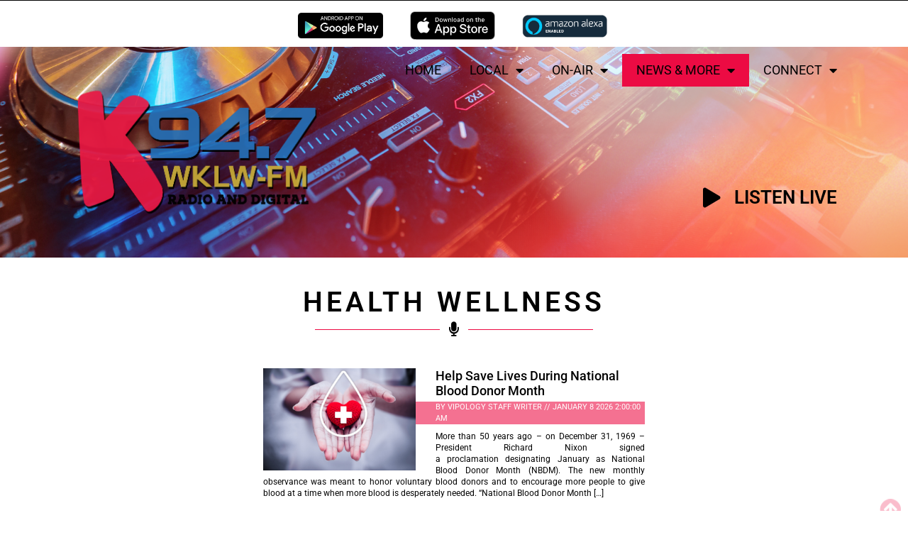

--- FILE ---
content_type: text/html; charset=UTF-8
request_url: https://wklw.com/vip-content/vip-health-wellness/
body_size: 23998
content:
<!doctype html>
<html lang="en-US">
<head>
	<meta charset="UTF-8">
		<meta name="viewport" content="width=device-width, initial-scale=1">
	<link rel="profile" href="http://gmpg.org/xfn/11">
	<title>Health Wellness | WKLW 94.7 FM | K 94.7 | Paintsville-KY</title>
<meta name='robots' content='max-image-preview:large' />
	<style>img:is([sizes="auto" i], [sizes^="auto," i]) { contain-intrinsic-size: 3000px 1500px }</style>
	<link rel='dns-prefetch' href='//s3.amazonaws.com' />
<link href='//hb.wpmucdn.com' rel='preconnect' />
<link rel="alternate" type="application/rss+xml" title="WKLW 94.7 FM | K 94.7 | Paintsville-KY &raquo; Feed" href="https://wklw.com/feed/" />
<link rel="alternate" type="application/rss+xml" title="WKLW 94.7 FM | K 94.7 | Paintsville-KY &raquo; Comments Feed" href="https://wklw.com/comments/feed/" />
<link rel="alternate" type="text/calendar" title="WKLW 94.7 FM | K 94.7 | Paintsville-KY &raquo; iCal Feed" href="https://wklw.com/events/?ical=1" />
<script>
window._wpemojiSettings = {"baseUrl":"https:\/\/s.w.org\/images\/core\/emoji\/15.0.3\/72x72\/","ext":".png","svgUrl":"https:\/\/s.w.org\/images\/core\/emoji\/15.0.3\/svg\/","svgExt":".svg","source":{"concatemoji":"https:\/\/wklw.com\/wp-includes\/js\/wp-emoji-release.min.js?ver=6.7.4"}};
/*! This file is auto-generated */
!function(i,n){var o,s,e;function c(e){try{var t={supportTests:e,timestamp:(new Date).valueOf()};sessionStorage.setItem(o,JSON.stringify(t))}catch(e){}}function p(e,t,n){e.clearRect(0,0,e.canvas.width,e.canvas.height),e.fillText(t,0,0);var t=new Uint32Array(e.getImageData(0,0,e.canvas.width,e.canvas.height).data),r=(e.clearRect(0,0,e.canvas.width,e.canvas.height),e.fillText(n,0,0),new Uint32Array(e.getImageData(0,0,e.canvas.width,e.canvas.height).data));return t.every(function(e,t){return e===r[t]})}function u(e,t,n){switch(t){case"flag":return n(e,"\ud83c\udff3\ufe0f\u200d\u26a7\ufe0f","\ud83c\udff3\ufe0f\u200b\u26a7\ufe0f")?!1:!n(e,"\ud83c\uddfa\ud83c\uddf3","\ud83c\uddfa\u200b\ud83c\uddf3")&&!n(e,"\ud83c\udff4\udb40\udc67\udb40\udc62\udb40\udc65\udb40\udc6e\udb40\udc67\udb40\udc7f","\ud83c\udff4\u200b\udb40\udc67\u200b\udb40\udc62\u200b\udb40\udc65\u200b\udb40\udc6e\u200b\udb40\udc67\u200b\udb40\udc7f");case"emoji":return!n(e,"\ud83d\udc26\u200d\u2b1b","\ud83d\udc26\u200b\u2b1b")}return!1}function f(e,t,n){var r="undefined"!=typeof WorkerGlobalScope&&self instanceof WorkerGlobalScope?new OffscreenCanvas(300,150):i.createElement("canvas"),a=r.getContext("2d",{willReadFrequently:!0}),o=(a.textBaseline="top",a.font="600 32px Arial",{});return e.forEach(function(e){o[e]=t(a,e,n)}),o}function t(e){var t=i.createElement("script");t.src=e,t.defer=!0,i.head.appendChild(t)}"undefined"!=typeof Promise&&(o="wpEmojiSettingsSupports",s=["flag","emoji"],n.supports={everything:!0,everythingExceptFlag:!0},e=new Promise(function(e){i.addEventListener("DOMContentLoaded",e,{once:!0})}),new Promise(function(t){var n=function(){try{var e=JSON.parse(sessionStorage.getItem(o));if("object"==typeof e&&"number"==typeof e.timestamp&&(new Date).valueOf()<e.timestamp+604800&&"object"==typeof e.supportTests)return e.supportTests}catch(e){}return null}();if(!n){if("undefined"!=typeof Worker&&"undefined"!=typeof OffscreenCanvas&&"undefined"!=typeof URL&&URL.createObjectURL&&"undefined"!=typeof Blob)try{var e="postMessage("+f.toString()+"("+[JSON.stringify(s),u.toString(),p.toString()].join(",")+"));",r=new Blob([e],{type:"text/javascript"}),a=new Worker(URL.createObjectURL(r),{name:"wpTestEmojiSupports"});return void(a.onmessage=function(e){c(n=e.data),a.terminate(),t(n)})}catch(e){}c(n=f(s,u,p))}t(n)}).then(function(e){for(var t in e)n.supports[t]=e[t],n.supports.everything=n.supports.everything&&n.supports[t],"flag"!==t&&(n.supports.everythingExceptFlag=n.supports.everythingExceptFlag&&n.supports[t]);n.supports.everythingExceptFlag=n.supports.everythingExceptFlag&&!n.supports.flag,n.DOMReady=!1,n.readyCallback=function(){n.DOMReady=!0}}).then(function(){return e}).then(function(){var e;n.supports.everything||(n.readyCallback(),(e=n.source||{}).concatemoji?t(e.concatemoji):e.wpemoji&&e.twemoji&&(t(e.twemoji),t(e.wpemoji)))}))}((window,document),window._wpemojiSettings);
</script>
<style id='wp-emoji-styles-inline-css'>

	img.wp-smiley, img.emoji {
		display: inline !important;
		border: none !important;
		box-shadow: none !important;
		height: 1em !important;
		width: 1em !important;
		margin: 0 0.07em !important;
		vertical-align: -0.1em !important;
		background: none !important;
		padding: 0 !important;
	}
</style>
<link rel='stylesheet' id='wp-block-library-css' href='https://wklw.com/wp-includes/css/dist/block-library/style.min.css?ver=6.7.4' media='all' />
<style id='global-styles-inline-css'>
:root{--wp--preset--aspect-ratio--square: 1;--wp--preset--aspect-ratio--4-3: 4/3;--wp--preset--aspect-ratio--3-4: 3/4;--wp--preset--aspect-ratio--3-2: 3/2;--wp--preset--aspect-ratio--2-3: 2/3;--wp--preset--aspect-ratio--16-9: 16/9;--wp--preset--aspect-ratio--9-16: 9/16;--wp--preset--color--black: #000000;--wp--preset--color--cyan-bluish-gray: #abb8c3;--wp--preset--color--white: #ffffff;--wp--preset--color--pale-pink: #f78da7;--wp--preset--color--vivid-red: #cf2e2e;--wp--preset--color--luminous-vivid-orange: #ff6900;--wp--preset--color--luminous-vivid-amber: #fcb900;--wp--preset--color--light-green-cyan: #7bdcb5;--wp--preset--color--vivid-green-cyan: #00d084;--wp--preset--color--pale-cyan-blue: #8ed1fc;--wp--preset--color--vivid-cyan-blue: #0693e3;--wp--preset--color--vivid-purple: #9b51e0;--wp--preset--gradient--vivid-cyan-blue-to-vivid-purple: linear-gradient(135deg,rgba(6,147,227,1) 0%,rgb(155,81,224) 100%);--wp--preset--gradient--light-green-cyan-to-vivid-green-cyan: linear-gradient(135deg,rgb(122,220,180) 0%,rgb(0,208,130) 100%);--wp--preset--gradient--luminous-vivid-amber-to-luminous-vivid-orange: linear-gradient(135deg,rgba(252,185,0,1) 0%,rgba(255,105,0,1) 100%);--wp--preset--gradient--luminous-vivid-orange-to-vivid-red: linear-gradient(135deg,rgba(255,105,0,1) 0%,rgb(207,46,46) 100%);--wp--preset--gradient--very-light-gray-to-cyan-bluish-gray: linear-gradient(135deg,rgb(238,238,238) 0%,rgb(169,184,195) 100%);--wp--preset--gradient--cool-to-warm-spectrum: linear-gradient(135deg,rgb(74,234,220) 0%,rgb(151,120,209) 20%,rgb(207,42,186) 40%,rgb(238,44,130) 60%,rgb(251,105,98) 80%,rgb(254,248,76) 100%);--wp--preset--gradient--blush-light-purple: linear-gradient(135deg,rgb(255,206,236) 0%,rgb(152,150,240) 100%);--wp--preset--gradient--blush-bordeaux: linear-gradient(135deg,rgb(254,205,165) 0%,rgb(254,45,45) 50%,rgb(107,0,62) 100%);--wp--preset--gradient--luminous-dusk: linear-gradient(135deg,rgb(255,203,112) 0%,rgb(199,81,192) 50%,rgb(65,88,208) 100%);--wp--preset--gradient--pale-ocean: linear-gradient(135deg,rgb(255,245,203) 0%,rgb(182,227,212) 50%,rgb(51,167,181) 100%);--wp--preset--gradient--electric-grass: linear-gradient(135deg,rgb(202,248,128) 0%,rgb(113,206,126) 100%);--wp--preset--gradient--midnight: linear-gradient(135deg,rgb(2,3,129) 0%,rgb(40,116,252) 100%);--wp--preset--font-size--small: 13px;--wp--preset--font-size--medium: 20px;--wp--preset--font-size--large: 36px;--wp--preset--font-size--x-large: 42px;--wp--preset--spacing--20: 0.44rem;--wp--preset--spacing--30: 0.67rem;--wp--preset--spacing--40: 1rem;--wp--preset--spacing--50: 1.5rem;--wp--preset--spacing--60: 2.25rem;--wp--preset--spacing--70: 3.38rem;--wp--preset--spacing--80: 5.06rem;--wp--preset--shadow--natural: 6px 6px 9px rgba(0, 0, 0, 0.2);--wp--preset--shadow--deep: 12px 12px 50px rgba(0, 0, 0, 0.4);--wp--preset--shadow--sharp: 6px 6px 0px rgba(0, 0, 0, 0.2);--wp--preset--shadow--outlined: 6px 6px 0px -3px rgba(255, 255, 255, 1), 6px 6px rgba(0, 0, 0, 1);--wp--preset--shadow--crisp: 6px 6px 0px rgba(0, 0, 0, 1);}:root { --wp--style--global--content-size: 800px;--wp--style--global--wide-size: 1200px; }:where(body) { margin: 0; }.wp-site-blocks > .alignleft { float: left; margin-right: 2em; }.wp-site-blocks > .alignright { float: right; margin-left: 2em; }.wp-site-blocks > .aligncenter { justify-content: center; margin-left: auto; margin-right: auto; }:where(.wp-site-blocks) > * { margin-block-start: 24px; margin-block-end: 0; }:where(.wp-site-blocks) > :first-child { margin-block-start: 0; }:where(.wp-site-blocks) > :last-child { margin-block-end: 0; }:root { --wp--style--block-gap: 24px; }:root :where(.is-layout-flow) > :first-child{margin-block-start: 0;}:root :where(.is-layout-flow) > :last-child{margin-block-end: 0;}:root :where(.is-layout-flow) > *{margin-block-start: 24px;margin-block-end: 0;}:root :where(.is-layout-constrained) > :first-child{margin-block-start: 0;}:root :where(.is-layout-constrained) > :last-child{margin-block-end: 0;}:root :where(.is-layout-constrained) > *{margin-block-start: 24px;margin-block-end: 0;}:root :where(.is-layout-flex){gap: 24px;}:root :where(.is-layout-grid){gap: 24px;}.is-layout-flow > .alignleft{float: left;margin-inline-start: 0;margin-inline-end: 2em;}.is-layout-flow > .alignright{float: right;margin-inline-start: 2em;margin-inline-end: 0;}.is-layout-flow > .aligncenter{margin-left: auto !important;margin-right: auto !important;}.is-layout-constrained > .alignleft{float: left;margin-inline-start: 0;margin-inline-end: 2em;}.is-layout-constrained > .alignright{float: right;margin-inline-start: 2em;margin-inline-end: 0;}.is-layout-constrained > .aligncenter{margin-left: auto !important;margin-right: auto !important;}.is-layout-constrained > :where(:not(.alignleft):not(.alignright):not(.alignfull)){max-width: var(--wp--style--global--content-size);margin-left: auto !important;margin-right: auto !important;}.is-layout-constrained > .alignwide{max-width: var(--wp--style--global--wide-size);}body .is-layout-flex{display: flex;}.is-layout-flex{flex-wrap: wrap;align-items: center;}.is-layout-flex > :is(*, div){margin: 0;}body .is-layout-grid{display: grid;}.is-layout-grid > :is(*, div){margin: 0;}body{padding-top: 0px;padding-right: 0px;padding-bottom: 0px;padding-left: 0px;}a:where(:not(.wp-element-button)){text-decoration: underline;}:root :where(.wp-element-button, .wp-block-button__link){background-color: #32373c;border-width: 0;color: #fff;font-family: inherit;font-size: inherit;line-height: inherit;padding: calc(0.667em + 2px) calc(1.333em + 2px);text-decoration: none;}.has-black-color{color: var(--wp--preset--color--black) !important;}.has-cyan-bluish-gray-color{color: var(--wp--preset--color--cyan-bluish-gray) !important;}.has-white-color{color: var(--wp--preset--color--white) !important;}.has-pale-pink-color{color: var(--wp--preset--color--pale-pink) !important;}.has-vivid-red-color{color: var(--wp--preset--color--vivid-red) !important;}.has-luminous-vivid-orange-color{color: var(--wp--preset--color--luminous-vivid-orange) !important;}.has-luminous-vivid-amber-color{color: var(--wp--preset--color--luminous-vivid-amber) !important;}.has-light-green-cyan-color{color: var(--wp--preset--color--light-green-cyan) !important;}.has-vivid-green-cyan-color{color: var(--wp--preset--color--vivid-green-cyan) !important;}.has-pale-cyan-blue-color{color: var(--wp--preset--color--pale-cyan-blue) !important;}.has-vivid-cyan-blue-color{color: var(--wp--preset--color--vivid-cyan-blue) !important;}.has-vivid-purple-color{color: var(--wp--preset--color--vivid-purple) !important;}.has-black-background-color{background-color: var(--wp--preset--color--black) !important;}.has-cyan-bluish-gray-background-color{background-color: var(--wp--preset--color--cyan-bluish-gray) !important;}.has-white-background-color{background-color: var(--wp--preset--color--white) !important;}.has-pale-pink-background-color{background-color: var(--wp--preset--color--pale-pink) !important;}.has-vivid-red-background-color{background-color: var(--wp--preset--color--vivid-red) !important;}.has-luminous-vivid-orange-background-color{background-color: var(--wp--preset--color--luminous-vivid-orange) !important;}.has-luminous-vivid-amber-background-color{background-color: var(--wp--preset--color--luminous-vivid-amber) !important;}.has-light-green-cyan-background-color{background-color: var(--wp--preset--color--light-green-cyan) !important;}.has-vivid-green-cyan-background-color{background-color: var(--wp--preset--color--vivid-green-cyan) !important;}.has-pale-cyan-blue-background-color{background-color: var(--wp--preset--color--pale-cyan-blue) !important;}.has-vivid-cyan-blue-background-color{background-color: var(--wp--preset--color--vivid-cyan-blue) !important;}.has-vivid-purple-background-color{background-color: var(--wp--preset--color--vivid-purple) !important;}.has-black-border-color{border-color: var(--wp--preset--color--black) !important;}.has-cyan-bluish-gray-border-color{border-color: var(--wp--preset--color--cyan-bluish-gray) !important;}.has-white-border-color{border-color: var(--wp--preset--color--white) !important;}.has-pale-pink-border-color{border-color: var(--wp--preset--color--pale-pink) !important;}.has-vivid-red-border-color{border-color: var(--wp--preset--color--vivid-red) !important;}.has-luminous-vivid-orange-border-color{border-color: var(--wp--preset--color--luminous-vivid-orange) !important;}.has-luminous-vivid-amber-border-color{border-color: var(--wp--preset--color--luminous-vivid-amber) !important;}.has-light-green-cyan-border-color{border-color: var(--wp--preset--color--light-green-cyan) !important;}.has-vivid-green-cyan-border-color{border-color: var(--wp--preset--color--vivid-green-cyan) !important;}.has-pale-cyan-blue-border-color{border-color: var(--wp--preset--color--pale-cyan-blue) !important;}.has-vivid-cyan-blue-border-color{border-color: var(--wp--preset--color--vivid-cyan-blue) !important;}.has-vivid-purple-border-color{border-color: var(--wp--preset--color--vivid-purple) !important;}.has-vivid-cyan-blue-to-vivid-purple-gradient-background{background: var(--wp--preset--gradient--vivid-cyan-blue-to-vivid-purple) !important;}.has-light-green-cyan-to-vivid-green-cyan-gradient-background{background: var(--wp--preset--gradient--light-green-cyan-to-vivid-green-cyan) !important;}.has-luminous-vivid-amber-to-luminous-vivid-orange-gradient-background{background: var(--wp--preset--gradient--luminous-vivid-amber-to-luminous-vivid-orange) !important;}.has-luminous-vivid-orange-to-vivid-red-gradient-background{background: var(--wp--preset--gradient--luminous-vivid-orange-to-vivid-red) !important;}.has-very-light-gray-to-cyan-bluish-gray-gradient-background{background: var(--wp--preset--gradient--very-light-gray-to-cyan-bluish-gray) !important;}.has-cool-to-warm-spectrum-gradient-background{background: var(--wp--preset--gradient--cool-to-warm-spectrum) !important;}.has-blush-light-purple-gradient-background{background: var(--wp--preset--gradient--blush-light-purple) !important;}.has-blush-bordeaux-gradient-background{background: var(--wp--preset--gradient--blush-bordeaux) !important;}.has-luminous-dusk-gradient-background{background: var(--wp--preset--gradient--luminous-dusk) !important;}.has-pale-ocean-gradient-background{background: var(--wp--preset--gradient--pale-ocean) !important;}.has-electric-grass-gradient-background{background: var(--wp--preset--gradient--electric-grass) !important;}.has-midnight-gradient-background{background: var(--wp--preset--gradient--midnight) !important;}.has-small-font-size{font-size: var(--wp--preset--font-size--small) !important;}.has-medium-font-size{font-size: var(--wp--preset--font-size--medium) !important;}.has-large-font-size{font-size: var(--wp--preset--font-size--large) !important;}.has-x-large-font-size{font-size: var(--wp--preset--font-size--x-large) !important;}
:root :where(.wp-block-pullquote){font-size: 1.5em;line-height: 1.6;}
</style>
<link rel='stylesheet' id='tribe-events-v2-single-skeleton-css' href='https://wklw.com/wp-content/plugins/the-events-calendar/src/resources/css/tribe-events-single-skeleton.min.css?ver=6.11.2' media='all' />
<link rel='stylesheet' id='tribe-events-v2-single-skeleton-full-css' href='https://wklw.com/wp-content/plugins/the-events-calendar/src/resources/css/tribe-events-single-full.min.css?ver=6.11.2' media='all' />
<link rel='stylesheet' id='tec-events-elementor-widgets-base-styles-css' href='https://wklw.com/wp-content/plugins/the-events-calendar/src/resources/css/integrations/plugins/elementor/widgets/widget-base.min.css?ver=6.11.2' media='all' />
<link rel='stylesheet' id='hello-elementor-css' href='https://wklw.com/wp-content/themes/hello-elementor/style.min.css?ver=3.3.0' media='all' />
<link rel='stylesheet' id='hello-elementor-theme-style-css' href='https://wklw.com/wp-content/themes/hello-elementor/theme.min.css?ver=3.3.0' media='all' />
<link rel='stylesheet' id='hello-elementor-header-footer-css' href='https://wklw.com/wp-content/themes/hello-elementor/header-footer.min.css?ver=3.3.0' media='all' />
<link rel='stylesheet' id='elementor-frontend-css' href='https://wklw.com/wp-content/plugins/elementor/assets/css/frontend.min.css?ver=3.28.3' media='all' />
<style id='elementor-frontend-inline-css'>
.elementor-97 .elementor-element.elementor-element-547de5a:not(.elementor-motion-effects-element-type-background), .elementor-97 .elementor-element.elementor-element-547de5a > .elementor-motion-effects-container > .elementor-motion-effects-layer{background-image:url("https://wklw.com/wp-content/uploads/sites/21/WKLW_Splash-1920-x-1080-px.png");}@media(max-width:767px){.elementor-97 .elementor-element.elementor-element-547de5a:not(.elementor-motion-effects-element-type-background), .elementor-97 .elementor-element.elementor-element-547de5a > .elementor-motion-effects-container > .elementor-motion-effects-layer{background-image:url("https://wklw.com/wp-content/uploads/sites/21/WKLW_Splash-1920-x-1080-px.png");}}
</style>
<link rel='stylesheet' id='elementor-post-1639-css' href='https://wklw.com/wp-content/uploads/sites/21/elementor/css/post-1639.css?ver=1767724648' media='all' />
<link rel='stylesheet' id='widget-image-css' href='https://wklw.com/wp-content/plugins/elementor/assets/css/widget-image.min.css?ver=3.28.3' media='all' />
<link rel='stylesheet' id='widget-nav-menu-css' href='https://wklw.com/wp-content/plugins/elementor-pro/assets/css/widget-nav-menu.min.css?ver=3.28.2' media='all' />
<link rel='stylesheet' id='e-sticky-css' href='https://wklw.com/wp-content/plugins/elementor-pro/assets/css/modules/sticky.min.css?ver=3.28.2' media='all' />
<link rel='stylesheet' id='e-motion-fx-css' href='https://wklw.com/wp-content/plugins/elementor-pro/assets/css/modules/motion-fx.min.css?ver=3.28.2' media='all' />
<link rel='stylesheet' id='widget-spacer-css' href='https://wklw.com/wp-content/plugins/elementor/assets/css/widget-spacer.min.css?ver=3.28.3' media='all' />
<link rel='stylesheet' id='e-animation-zoomInUp-css' href='https://wklw.com/wp-content/plugins/elementor/assets/lib/animations/styles/zoomInUp.min.css?ver=3.28.3' media='all' />
<link rel='stylesheet' id='widget-icon-list-css' href='https://wklw.com/wp-content/plugins/elementor/assets/css/widget-icon-list.min.css?ver=3.28.3' media='all' />
<link rel='stylesheet' id='widget-social-icons-css' href='https://wklw.com/wp-content/plugins/elementor/assets/css/widget-social-icons.min.css?ver=3.28.3' media='all' />
<link rel='stylesheet' id='e-apple-webkit-css' href='https://wklw.com/wp-content/plugins/elementor/assets/css/conditionals/apple-webkit.min.css?ver=3.28.3' media='all' />
<link rel='stylesheet' id='widget-heading-css' href='https://wklw.com/wp-content/plugins/elementor/assets/css/widget-heading.min.css?ver=3.28.3' media='all' />
<link rel='stylesheet' id='e-animation-fadeInUp-css' href='https://wklw.com/wp-content/plugins/elementor/assets/lib/animations/styles/fadeInUp.min.css?ver=3.28.3' media='all' />
<link rel='stylesheet' id='elementor-icons-css' href='https://wklw.com/wp-content/plugins/elementor/assets/lib/eicons/css/elementor-icons.min.css?ver=5.36.0' media='all' />
<link rel='stylesheet' id='uael-frontend-css' href='https://wklw.com/wp-content/plugins/ultimate-elementor/assets/min-css/uael-frontend.min.css?ver=1.36.14' media='all' />
<link rel='stylesheet' id='elementor-post-97-css' href='https://wklw.com/wp-content/uploads/sites/21/elementor/css/post-97.css?ver=1767724648' media='all' />
<link rel='stylesheet' id='elementor-post-101-css' href='https://wklw.com/wp-content/uploads/sites/21/elementor/css/post-101.css?ver=1767724648' media='all' />
<link rel='stylesheet' id='elementor-post-416-css' href='https://wklw.com/wp-content/uploads/sites/21/elementor/css/post-416.css?ver=1767724754' media='all' />
<link rel='stylesheet' id='hello-elementor-child-style-css' href='https://wklw.com/wp-content/themes/hello-theme-child-master/style.css?ver=1.0.0' media='all' />
<link rel='stylesheet' id='elementor-gf-local-roboto-css' href='https://wklw.com/wp-content/uploads/sites/21/elementor/google-fonts/css/roboto.css?ver=1744478093' media='all' />
<link rel='stylesheet' id='elementor-gf-local-robotocondensed-css' href='https://wklw.com/wp-content/uploads/sites/21/elementor/google-fonts/css/robotocondensed.css?ver=1744478264' media='all' />
<link rel='stylesheet' id='elementor-icons-shared-0-css' href='https://wklw.com/wp-content/plugins/elementor/assets/lib/font-awesome/css/fontawesome.min.css?ver=5.15.3' media='all' />
<link rel='stylesheet' id='elementor-icons-fa-solid-css' href='https://wklw.com/wp-content/plugins/elementor/assets/lib/font-awesome/css/solid.min.css?ver=5.15.3' media='all' />
<link rel='stylesheet' id='elementor-icons-fa-brands-css' href='https://wklw.com/wp-content/plugins/elementor/assets/lib/font-awesome/css/brands.min.css?ver=5.15.3' media='all' />
<script src="https://wklw.com/wp-includes/js/jquery/jquery.min.js?ver=3.7.1" id="jquery-core-js"></script>
<script src="https://wklw.com/wp-includes/js/jquery/jquery-migrate.min.js?ver=3.4.1" id="jquery-migrate-js"></script>
<script src="https://s3.amazonaws.com/vipology.content/clients/Mt3bvCDTHaevaya/vipology-feedwidget.js?ver=6.7.4" id="vipology-scripts-js"></script>
<link rel="https://api.w.org/" href="https://wklw.com/wp-json/" /><link rel="alternate" title="JSON" type="application/json" href="https://wklw.com/wp-json/wp/v2/pages/1735" /><link rel="EditURI" type="application/rsd+xml" title="RSD" href="https://wklw.com/xmlrpc.php?rsd" />
<meta name="generator" content="Vipology Holdings Inc. | Hal 2000 - vipology.com" />
<link rel='shortlink' href='https://wklw.com/?p=1735' />
<link rel="alternate" title="oEmbed (JSON)" type="application/json+oembed" href="https://wklw.com/wp-json/oembed/1.0/embed?url=https%3A%2F%2Fwklw.com%2Fvip-content%2Fvip-health-wellness%2F" />
<link rel="alternate" title="oEmbed (XML)" type="text/xml+oembed" href="https://wklw.com/wp-json/oembed/1.0/embed?url=https%3A%2F%2Fwklw.com%2Fvip-content%2Fvip-health-wellness%2F&#038;format=xml" />
<!-- Google tag (gtag.js) --> <script async src="https://www.googletagmanager.com/gtag/js?id=G-MGZ0YLLKLP"></script> <script> window.dataLayer = window.dataLayer || []; function gtag(){dataLayer.push(arguments);} gtag('js', new Date()); gtag('config', 'G-MGZ0YLLKLP'); </script>

<script type="text/javascript"> var infolinks_pid = 3357774; var infolinks_wsid = 0; </script><script type="text/javascript" src="//resources.infolinks.com/js/infolinks_main.js"></script><link rel='https://radiostation.pro/docs/api/' href='https://wklw.com/wp-json/radio/' /><meta name="tec-api-version" content="v1"><meta name="tec-api-origin" content="https://wklw.com"><link rel="alternate" href="https://wklw.com/wp-json/tribe/events/v1/" /><meta name="generator" content="Elementor 3.28.3; features: additional_custom_breakpoints, e_local_google_fonts; settings: css_print_method-external, google_font-enabled, font_display-swap">
<!-- SEO meta tags powered by SmartCrawl https://wpmudev.com/project/smartcrawl-wordpress-seo/ -->
<link rel="canonical" href="https://wklw.com/vip-content/vip-health-wellness/" />
<script type="application/ld+json">{"@context":"https:\/\/schema.org","@graph":[{"@type":"Organization","@id":"https:\/\/wklw.com\/#schema-publishing-organization","url":"https:\/\/wklw.com","name":"WKLW 94.7 FM | K 94.7 | Paintsville-KY"},{"@type":"WebSite","@id":"https:\/\/wklw.com\/#schema-website","url":"https:\/\/wklw.com","name":"WKLW 94.7 FM | K 94.7 | Paintsville-KY","encoding":"UTF-8","potentialAction":{"@type":"SearchAction","target":"https:\/\/wklw.com\/search\/{search_term_string}\/","query-input":"required name=search_term_string"}},{"@type":"BreadcrumbList","@id":"https:\/\/wklw.com\/vip-content\/vip-health-wellness?page&pagename=vip-content\/vip-health-wellness\/#breadcrumb","itemListElement":[{"@type":"ListItem","position":1,"name":"Home","item":"https:\/\/wklw.com"},{"@type":"ListItem","position":2,"name":"VIP Content","item":"https:\/\/wklw.com\/vip-content\/"},{"@type":"ListItem","position":3,"name":"Health Wellness"}]},{"@type":"Person","@id":"https:\/\/wklw.com\/author\/vipology-forcht\/#schema-author","name":"vipology-forcht","url":"https:\/\/wklw.com\/author\/vipology-forcht\/"},{"@type":"WebPage","@id":"https:\/\/wklw.com\/vip-content\/vip-health-wellness\/#schema-webpage","isPartOf":{"@id":"https:\/\/wklw.com\/#schema-website"},"publisher":{"@id":"https:\/\/wklw.com\/#schema-publishing-organization"},"url":"https:\/\/wklw.com\/vip-content\/vip-health-wellness\/"},{"@type":"Article","mainEntityOfPage":{"@id":"https:\/\/wklw.com\/vip-content\/vip-health-wellness\/#schema-webpage"},"author":{"@id":"https:\/\/wklw.com\/author\/vipology-forcht\/#schema-author"},"publisher":{"@id":"https:\/\/wklw.com\/#schema-publishing-organization"},"dateModified":"2023-09-13T16:36:15","datePublished":"2023-09-08T16:51:55","headline":"Health Wellness | WKLW 94.7 FM | K 94.7 | Paintsville-KY","description":"","name":"Health Wellness"}]}</script>
<!-- /SEO -->
			<style>
				.e-con.e-parent:nth-of-type(n+4):not(.e-lazyloaded):not(.e-no-lazyload),
				.e-con.e-parent:nth-of-type(n+4):not(.e-lazyloaded):not(.e-no-lazyload) * {
					background-image: none !important;
				}
				@media screen and (max-height: 1024px) {
					.e-con.e-parent:nth-of-type(n+3):not(.e-lazyloaded):not(.e-no-lazyload),
					.e-con.e-parent:nth-of-type(n+3):not(.e-lazyloaded):not(.e-no-lazyload) * {
						background-image: none !important;
					}
				}
				@media screen and (max-height: 640px) {
					.e-con.e-parent:nth-of-type(n+2):not(.e-lazyloaded):not(.e-no-lazyload),
					.e-con.e-parent:nth-of-type(n+2):not(.e-lazyloaded):not(.e-no-lazyload) * {
						background-image: none !important;
					}
				}
			</style>
			<link rel="icon" href="https://wklw.com/wp-content/uploads/sites/21/cropped-Forcht-Broadcasting-Site-Icons_WKLW-32x32.png" sizes="32x32" />
<link rel="icon" href="https://wklw.com/wp-content/uploads/sites/21/cropped-Forcht-Broadcasting-Site-Icons_WKLW-192x192.png" sizes="192x192" />
<link rel="apple-touch-icon" href="https://wklw.com/wp-content/uploads/sites/21/cropped-Forcht-Broadcasting-Site-Icons_WKLW-180x180.png" />
<meta name="msapplication-TileImage" content="https://wklw.com/wp-content/uploads/sites/21/cropped-Forcht-Broadcasting-Site-Icons_WKLW-270x270.png" />

<!-- womp -->
</head>
<body class="page-template-default page page-id-1735 page-child parent-pageid-1739 wp-custom-logo wp-embed-responsive tribe-no-js metaslider-plugin theme-default elementor-default elementor-kit-1639 elementor-page-416">

		<div data-elementor-type="header" data-elementor-id="97" class="elementor elementor-97 elementor-location-header" data-elementor-post-type="elementor_library">
					<section class="elementor-section elementor-top-section elementor-element elementor-element-45c081e elementor-section-boxed elementor-section-height-default elementor-section-height-default" data-id="45c081e" data-element_type="section" data-settings="{&quot;background_background&quot;:&quot;classic&quot;}">
						<div class="elementor-container elementor-column-gap-default">
					<div class="elementor-column elementor-col-100 elementor-top-column elementor-element elementor-element-84fc88d" data-id="84fc88d" data-element_type="column">
			<div class="elementor-widget-wrap">
							</div>
		</div>
					</div>
		</section>
				<section class="elementor-section elementor-top-section elementor-element elementor-element-0d6c8df elementor-section-boxed elementor-section-height-default elementor-section-height-default" data-id="0d6c8df" data-element_type="section" id="top" data-settings="{&quot;background_background&quot;:&quot;classic&quot;}">
						<div class="elementor-container elementor-column-gap-default">
					<div class="elementor-column elementor-col-33 elementor-top-column elementor-element elementor-element-76edd1e" data-id="76edd1e" data-element_type="column">
			<div class="elementor-widget-wrap">
							</div>
		</div>
				<div class="elementor-column elementor-col-33 elementor-top-column elementor-element elementor-element-08d736f" data-id="08d736f" data-element_type="column">
			<div class="elementor-widget-wrap elementor-element-populated">
						<div class="elementor-element elementor-element-6a36081 elementor-widget elementor-widget-shortcode" data-id="6a36081" data-element_type="widget" id="app_links" data-widget_type="shortcode.default">
				<div class="elementor-widget-container">
					<a id='android_link' target='_blank' href='https://play.google.com/store/apps/details?id=com.vipology.universal.forcht.paintsville'>Android link</a><a id='ios_link' target='_blank' href='https://apps.apple.com/us/app/paintsville-radio-by-forcht/id6473608651'>iOS link</a><a id='alexa_link' target='_blank' href='https://www.amazon.com/Vipology-K-94-7/dp/B07LD68N7X/'>Alexa link</a>		<div class="elementor-shortcode">  </div>
						</div>
				</div>
					</div>
		</div>
				<div class="elementor-column elementor-col-33 elementor-top-column elementor-element elementor-element-e615631" data-id="e615631" data-element_type="column">
			<div class="elementor-widget-wrap">
							</div>
		</div>
					</div>
		</section>
				<section class="elementor-section elementor-top-section elementor-element elementor-element-3df3707 elementor-section-boxed elementor-section-height-default elementor-section-height-default" data-id="3df3707" data-element_type="section" id="header-nav" data-settings="{&quot;background_background&quot;:&quot;classic&quot;,&quot;sticky&quot;:&quot;top&quot;,&quot;sticky_on&quot;:[&quot;desktop&quot;,&quot;tablet&quot;,&quot;mobile&quot;],&quot;sticky_offset&quot;:0,&quot;sticky_effects_offset&quot;:0,&quot;sticky_anchor_link_offset&quot;:0}">
						<div class="elementor-container elementor-column-gap-default">
					<div class="elementor-column elementor-col-50 elementor-top-column elementor-element elementor-element-743ce87" data-id="743ce87" data-element_type="column">
			<div class="elementor-widget-wrap elementor-element-populated">
						<div class="elementor-element elementor-element-5e5a022 img-logo elementor-widget__width-initial elementor-widget elementor-widget-image" data-id="5e5a022" data-element_type="widget" data-widget_type="image.default">
				<div class="elementor-widget-container">
																<a href="https://wklw.com">
							<img fetchpriority="high" width="300" height="200" src="https://wklw.com/wp-content/uploads/sites/21/wklw-fm-721x481-1-300x200.png" class="attachment-medium size-medium wp-image-2777" alt="" srcset="https://wklw.com/wp-content/uploads/sites/21/wklw-fm-721x481-1-300x200.png 300w, https://wklw.com/wp-content/uploads/sites/21/wklw-fm-721x481-1-150x100.png 150w, https://wklw.com/wp-content/uploads/sites/21/wklw-fm-721x481-1.png 721w" sizes="(max-width: 300px) 100vw, 300px" />								</a>
															</div>
				</div>
					</div>
		</div>
				<div class="elementor-column elementor-col-50 elementor-top-column elementor-element elementor-element-a50a011" data-id="a50a011" data-element_type="column">
			<div class="elementor-widget-wrap elementor-element-populated">
						<div class="elementor-element elementor-element-fece120 elementor-nav-menu__align-end elementor-nav-menu__text-align-center elementor-nav-menu--stretch elementor-widget-mobile__width-initial elementor-nav-menu--dropdown-tablet elementor-nav-menu--toggle elementor-nav-menu--burger elementor-widget elementor-widget-nav-menu" data-id="fece120" data-element_type="widget" data-settings="{&quot;full_width&quot;:&quot;stretch&quot;,&quot;layout&quot;:&quot;horizontal&quot;,&quot;submenu_icon&quot;:{&quot;value&quot;:&quot;&lt;i class=\&quot;fas fa-caret-down\&quot;&gt;&lt;\/i&gt;&quot;,&quot;library&quot;:&quot;fa-solid&quot;},&quot;toggle&quot;:&quot;burger&quot;}" data-widget_type="nav-menu.default">
				<div class="elementor-widget-container">
								<nav aria-label="Menu" class="elementor-nav-menu--main elementor-nav-menu__container elementor-nav-menu--layout-horizontal e--pointer-underline e--animation-fade">
				<ul id="menu-1-fece120" class="elementor-nav-menu"><li class="menu-item menu-item-type-post_type menu-item-object-page menu-item-home menu-item-1982"><a href="https://wklw.com/" class="elementor-item">Home</a></li>
<li class="menu-item menu-item-type-custom menu-item-object-custom menu-item-has-children menu-item-2868"><a href="#" class="elementor-item elementor-item-anchor">Local</a>
<ul class="sub-menu elementor-nav-menu--dropdown">
	<li class="menu-item menu-item-type-post_type menu-item-object-page menu-item-has-children menu-item-2872"><a href="https://wklw.com/community/" class="elementor-sub-item">Community</a>
	<ul class="sub-menu elementor-nav-menu--dropdown">
		<li class="menu-item menu-item-type-post_type menu-item-object-page menu-item-5306"><a href="https://wklw.com/how-to-bake-a-turkey/" class="elementor-sub-item">How to Bake a Turkey</a></li>
	</ul>
</li>
	<li class="menu-item menu-item-type-post_type menu-item-object-page menu-item-has-children menu-item-2870"><a href="https://wklw.com/contest/" class="elementor-sub-item">Contests</a>
	<ul class="sub-menu elementor-nav-menu--dropdown">
		<li class="menu-item menu-item-type-post_type menu-item-object-page menu-item-3852"><a href="https://wklw.com/contest-rules/" class="elementor-sub-item">Contest Rules</a></li>
	</ul>
</li>
	<li class="menu-item menu-item-type-post_type menu-item-object-page menu-item-2874"><a href="https://wklw.com/local-news/" class="elementor-sub-item">Local News</a></li>
	<li class="menu-item menu-item-type-post_type menu-item-object-page menu-item-has-children menu-item-2873"><a href="https://wklw.com/local-sports/" class="elementor-sub-item">Local Sports</a>
	<ul class="sub-menu elementor-nav-menu--dropdown">
		<li class="menu-item menu-item-type-post_type menu-item-object-page menu-item-4712"><a href="https://wklw.com/local-sports-archives-2/" class="elementor-sub-item">Local Sports Archives</a></li>
		<li class="menu-item menu-item-type-post_type menu-item-object-page menu-item-5183"><a href="https://wklw.com/tiger-talk-with-bryan-auxier/" class="elementor-sub-item">Tiger Talk with Bryan Auxier</a></li>
	</ul>
</li>
	<li class="menu-item menu-item-type-post_type menu-item-object-page menu-item-2871"><a href="https://wklw.com/obituaries/" class="elementor-sub-item">Obituaries</a></li>
	<li class="menu-item menu-item-type-post_type menu-item-object-page menu-item-3994"><a href="https://wklw.com/paintsville-weather/" class="elementor-sub-item">Paintsville Weather</a></li>
	<li class="menu-item menu-item-type-post_type menu-item-object-page menu-item-2869"><a href="https://wklw.com/severe-weather/" class="elementor-sub-item">Severe Weather</a></li>
</ul>
</li>
<li class="menu-item menu-item-type-post_type menu-item-object-page menu-item-has-children menu-item-2513"><a href="https://wklw.com/on-air-schedule/" class="elementor-item">On-Air</a>
<ul class="sub-menu elementor-nav-menu--dropdown">
	<li class="menu-item menu-item-type-post_type menu-item-object-page menu-item-2883"><a href="https://wklw.com/birthday-club/" class="elementor-sub-item">Birthday Club</a></li>
	<li class="menu-item menu-item-type-post_type menu-item-object-on-air-talent menu-item-2803"><a href="https://wklw.com/on-air-talent/up-at-em-with-adam/" class="elementor-sub-item">Up &amp; At ‘Em with Adam</a></li>
	<li class="menu-item menu-item-type-post_type menu-item-object-on-air-talent menu-item-2802"><a href="https://wklw.com/on-air-talent/the-lunch-break/" class="elementor-sub-item">The Lunch Break</a></li>
	<li class="menu-item menu-item-type-post_type menu-item-object-on-air-talent menu-item-1958"><a href="https://wklw.com/on-air-talent/on-the-go-with-o/" class="elementor-sub-item">On The Go With O</a></li>
	<li class="menu-item menu-item-type-post_type menu-item-object-page menu-item-2907"><a href="https://wklw.com/pure-paintsville/" class="elementor-sub-item">Pure Paintsville</a></li>
	<li class="menu-item menu-item-type-custom menu-item-object-custom menu-item-4496"><a href="https://wklw.com/on-air-talent/interactive-party-with-scott-evans/" class="elementor-sub-item">Interactive Party with Scott Eveans</a></li>
	<li class="menu-item menu-item-type-post_type menu-item-object-page menu-item-6515"><a href="https://wklw.com/senior-shout-outs/" class="elementor-sub-item">Senior Shout-Outs</a></li>
</ul>
</li>
<li class="menu-item menu-item-type-custom menu-item-object-custom current-menu-ancestor current-menu-parent menu-item-has-children menu-item-1539"><a href="#" class="elementor-item elementor-item-anchor">News &amp; More</a>
<ul class="sub-menu elementor-nav-menu--dropdown">
	<li class="menu-item menu-item-type-post_type menu-item-object-page menu-item-1859"><a href="https://wklw.com/vip-content/vip-fashion/" class="elementor-sub-item">Fashion</a></li>
	<li class="menu-item menu-item-type-post_type menu-item-object-page menu-item-1860"><a href="https://wklw.com/vip-content/vip-food-drink/" class="elementor-sub-item">Food Drink</a></li>
	<li class="menu-item menu-item-type-post_type menu-item-object-page menu-item-1861"><a href="https://wklw.com/vip-content/vip-girl-power/" class="elementor-sub-item">Girl Power</a></li>
	<li class="menu-item menu-item-type-post_type menu-item-object-page current-menu-item page_item page-item-1735 current_page_item menu-item-1862"><a href="https://wklw.com/vip-content/vip-health-wellness/" aria-current="page" class="elementor-sub-item elementor-item-active">Health Wellness</a></li>
	<li class="menu-item menu-item-type-post_type menu-item-object-page menu-item-1863"><a href="https://wklw.com/vip-content/vip-hollywood-report/" class="elementor-sub-item">Hollywood Report</a></li>
	<li class="menu-item menu-item-type-post_type menu-item-object-page menu-item-1864"><a href="https://wklw.com/vip-content/vip-home-improvement/" class="elementor-sub-item">Home Improvement</a></li>
	<li class="menu-item menu-item-type-post_type menu-item-object-page menu-item-1865"><a href="https://wklw.com/vip-content/vip-music-report/" class="elementor-sub-item">Music Report</a></li>
	<li class="menu-item menu-item-type-post_type menu-item-object-page menu-item-1866"><a href="https://wklw.com/vip-content/vip-sports-report/" class="elementor-sub-item">Sports Report</a></li>
	<li class="menu-item menu-item-type-post_type menu-item-object-page menu-item-1867"><a href="https://wklw.com/vip-content/vip-tech-made-simple/" class="elementor-sub-item">Tech Made Simple</a></li>
	<li class="menu-item menu-item-type-post_type menu-item-object-page menu-item-2452"><a href="https://wklw.com/vip-content/vip-pets/" class="elementor-sub-item">Pets</a></li>
	<li class="menu-item menu-item-type-post_type menu-item-object-page menu-item-2453"><a href="https://wklw.com/vip-content/vip-weather-nerd/" class="elementor-sub-item">Weather Nerd</a></li>
</ul>
</li>
<li class="menu-item menu-item-type-custom menu-item-object-custom menu-item-has-children menu-item-1540"><a href="#" class="elementor-item elementor-item-anchor">Connect</a>
<ul class="sub-menu elementor-nav-menu--dropdown">
	<li class="menu-item menu-item-type-post_type menu-item-object-page menu-item-2159"><a href="https://wklw.com/advertise-with-us/" class="elementor-sub-item">Advertise with Us – Radio &amp; Digital</a></li>
	<li class="menu-item menu-item-type-post_type menu-item-object-page menu-item-4623"><a href="https://wklw.com/career-openings/" class="elementor-sub-item">Career Openings</a></li>
	<li class="menu-item menu-item-type-post_type menu-item-object-page menu-item-2173"><a href="https://wklw.com/contact-us/" class="elementor-sub-item">Contact Us</a></li>
	<li class="menu-item menu-item-type-post_type menu-item-object-page menu-item-2174"><a href="https://wklw.com/privacy-policy/" class="elementor-sub-item">Privacy Policy</a></li>
	<li class="menu-item menu-item-type-post_type menu-item-object-page menu-item-2455"><a href="https://wklw.com/terms-of-use-and-third-party-content/" class="elementor-sub-item">Terms of Use</a></li>
</ul>
</li>
<li class="listen-live menu-item menu-item-type-custom menu-item-object-custom menu-item-1930"><a target="_blank" href="https://playerservices.streamtheworld.com/api/livestream-redirect/WKLWFM.mp3" class="elementor-item">Listen Live</a></li>
</ul>			</nav>
					<div class="elementor-menu-toggle" role="button" tabindex="0" aria-label="Menu Toggle" aria-expanded="false">
			<i aria-hidden="true" role="presentation" class="elementor-menu-toggle__icon--open eicon-menu-bar"></i><i aria-hidden="true" role="presentation" class="elementor-menu-toggle__icon--close eicon-close"></i>		</div>
					<nav class="elementor-nav-menu--dropdown elementor-nav-menu__container" aria-hidden="true">
				<ul id="menu-2-fece120" class="elementor-nav-menu"><li class="menu-item menu-item-type-post_type menu-item-object-page menu-item-home menu-item-1982"><a href="https://wklw.com/" class="elementor-item" tabindex="-1">Home</a></li>
<li class="menu-item menu-item-type-custom menu-item-object-custom menu-item-has-children menu-item-2868"><a href="#" class="elementor-item elementor-item-anchor" tabindex="-1">Local</a>
<ul class="sub-menu elementor-nav-menu--dropdown">
	<li class="menu-item menu-item-type-post_type menu-item-object-page menu-item-has-children menu-item-2872"><a href="https://wklw.com/community/" class="elementor-sub-item" tabindex="-1">Community</a>
	<ul class="sub-menu elementor-nav-menu--dropdown">
		<li class="menu-item menu-item-type-post_type menu-item-object-page menu-item-5306"><a href="https://wklw.com/how-to-bake-a-turkey/" class="elementor-sub-item" tabindex="-1">How to Bake a Turkey</a></li>
	</ul>
</li>
	<li class="menu-item menu-item-type-post_type menu-item-object-page menu-item-has-children menu-item-2870"><a href="https://wklw.com/contest/" class="elementor-sub-item" tabindex="-1">Contests</a>
	<ul class="sub-menu elementor-nav-menu--dropdown">
		<li class="menu-item menu-item-type-post_type menu-item-object-page menu-item-3852"><a href="https://wklw.com/contest-rules/" class="elementor-sub-item" tabindex="-1">Contest Rules</a></li>
	</ul>
</li>
	<li class="menu-item menu-item-type-post_type menu-item-object-page menu-item-2874"><a href="https://wklw.com/local-news/" class="elementor-sub-item" tabindex="-1">Local News</a></li>
	<li class="menu-item menu-item-type-post_type menu-item-object-page menu-item-has-children menu-item-2873"><a href="https://wklw.com/local-sports/" class="elementor-sub-item" tabindex="-1">Local Sports</a>
	<ul class="sub-menu elementor-nav-menu--dropdown">
		<li class="menu-item menu-item-type-post_type menu-item-object-page menu-item-4712"><a href="https://wklw.com/local-sports-archives-2/" class="elementor-sub-item" tabindex="-1">Local Sports Archives</a></li>
		<li class="menu-item menu-item-type-post_type menu-item-object-page menu-item-5183"><a href="https://wklw.com/tiger-talk-with-bryan-auxier/" class="elementor-sub-item" tabindex="-1">Tiger Talk with Bryan Auxier</a></li>
	</ul>
</li>
	<li class="menu-item menu-item-type-post_type menu-item-object-page menu-item-2871"><a href="https://wklw.com/obituaries/" class="elementor-sub-item" tabindex="-1">Obituaries</a></li>
	<li class="menu-item menu-item-type-post_type menu-item-object-page menu-item-3994"><a href="https://wklw.com/paintsville-weather/" class="elementor-sub-item" tabindex="-1">Paintsville Weather</a></li>
	<li class="menu-item menu-item-type-post_type menu-item-object-page menu-item-2869"><a href="https://wklw.com/severe-weather/" class="elementor-sub-item" tabindex="-1">Severe Weather</a></li>
</ul>
</li>
<li class="menu-item menu-item-type-post_type menu-item-object-page menu-item-has-children menu-item-2513"><a href="https://wklw.com/on-air-schedule/" class="elementor-item" tabindex="-1">On-Air</a>
<ul class="sub-menu elementor-nav-menu--dropdown">
	<li class="menu-item menu-item-type-post_type menu-item-object-page menu-item-2883"><a href="https://wklw.com/birthday-club/" class="elementor-sub-item" tabindex="-1">Birthday Club</a></li>
	<li class="menu-item menu-item-type-post_type menu-item-object-on-air-talent menu-item-2803"><a href="https://wklw.com/on-air-talent/up-at-em-with-adam/" class="elementor-sub-item" tabindex="-1">Up &amp; At ‘Em with Adam</a></li>
	<li class="menu-item menu-item-type-post_type menu-item-object-on-air-talent menu-item-2802"><a href="https://wklw.com/on-air-talent/the-lunch-break/" class="elementor-sub-item" tabindex="-1">The Lunch Break</a></li>
	<li class="menu-item menu-item-type-post_type menu-item-object-on-air-talent menu-item-1958"><a href="https://wklw.com/on-air-talent/on-the-go-with-o/" class="elementor-sub-item" tabindex="-1">On The Go With O</a></li>
	<li class="menu-item menu-item-type-post_type menu-item-object-page menu-item-2907"><a href="https://wklw.com/pure-paintsville/" class="elementor-sub-item" tabindex="-1">Pure Paintsville</a></li>
	<li class="menu-item menu-item-type-custom menu-item-object-custom menu-item-4496"><a href="https://wklw.com/on-air-talent/interactive-party-with-scott-evans/" class="elementor-sub-item" tabindex="-1">Interactive Party with Scott Eveans</a></li>
	<li class="menu-item menu-item-type-post_type menu-item-object-page menu-item-6515"><a href="https://wklw.com/senior-shout-outs/" class="elementor-sub-item" tabindex="-1">Senior Shout-Outs</a></li>
</ul>
</li>
<li class="menu-item menu-item-type-custom menu-item-object-custom current-menu-ancestor current-menu-parent menu-item-has-children menu-item-1539"><a href="#" class="elementor-item elementor-item-anchor" tabindex="-1">News &amp; More</a>
<ul class="sub-menu elementor-nav-menu--dropdown">
	<li class="menu-item menu-item-type-post_type menu-item-object-page menu-item-1859"><a href="https://wklw.com/vip-content/vip-fashion/" class="elementor-sub-item" tabindex="-1">Fashion</a></li>
	<li class="menu-item menu-item-type-post_type menu-item-object-page menu-item-1860"><a href="https://wklw.com/vip-content/vip-food-drink/" class="elementor-sub-item" tabindex="-1">Food Drink</a></li>
	<li class="menu-item menu-item-type-post_type menu-item-object-page menu-item-1861"><a href="https://wklw.com/vip-content/vip-girl-power/" class="elementor-sub-item" tabindex="-1">Girl Power</a></li>
	<li class="menu-item menu-item-type-post_type menu-item-object-page current-menu-item page_item page-item-1735 current_page_item menu-item-1862"><a href="https://wklw.com/vip-content/vip-health-wellness/" aria-current="page" class="elementor-sub-item elementor-item-active" tabindex="-1">Health Wellness</a></li>
	<li class="menu-item menu-item-type-post_type menu-item-object-page menu-item-1863"><a href="https://wklw.com/vip-content/vip-hollywood-report/" class="elementor-sub-item" tabindex="-1">Hollywood Report</a></li>
	<li class="menu-item menu-item-type-post_type menu-item-object-page menu-item-1864"><a href="https://wklw.com/vip-content/vip-home-improvement/" class="elementor-sub-item" tabindex="-1">Home Improvement</a></li>
	<li class="menu-item menu-item-type-post_type menu-item-object-page menu-item-1865"><a href="https://wklw.com/vip-content/vip-music-report/" class="elementor-sub-item" tabindex="-1">Music Report</a></li>
	<li class="menu-item menu-item-type-post_type menu-item-object-page menu-item-1866"><a href="https://wklw.com/vip-content/vip-sports-report/" class="elementor-sub-item" tabindex="-1">Sports Report</a></li>
	<li class="menu-item menu-item-type-post_type menu-item-object-page menu-item-1867"><a href="https://wklw.com/vip-content/vip-tech-made-simple/" class="elementor-sub-item" tabindex="-1">Tech Made Simple</a></li>
	<li class="menu-item menu-item-type-post_type menu-item-object-page menu-item-2452"><a href="https://wklw.com/vip-content/vip-pets/" class="elementor-sub-item" tabindex="-1">Pets</a></li>
	<li class="menu-item menu-item-type-post_type menu-item-object-page menu-item-2453"><a href="https://wklw.com/vip-content/vip-weather-nerd/" class="elementor-sub-item" tabindex="-1">Weather Nerd</a></li>
</ul>
</li>
<li class="menu-item menu-item-type-custom menu-item-object-custom menu-item-has-children menu-item-1540"><a href="#" class="elementor-item elementor-item-anchor" tabindex="-1">Connect</a>
<ul class="sub-menu elementor-nav-menu--dropdown">
	<li class="menu-item menu-item-type-post_type menu-item-object-page menu-item-2159"><a href="https://wklw.com/advertise-with-us/" class="elementor-sub-item" tabindex="-1">Advertise with Us – Radio &amp; Digital</a></li>
	<li class="menu-item menu-item-type-post_type menu-item-object-page menu-item-4623"><a href="https://wklw.com/career-openings/" class="elementor-sub-item" tabindex="-1">Career Openings</a></li>
	<li class="menu-item menu-item-type-post_type menu-item-object-page menu-item-2173"><a href="https://wklw.com/contact-us/" class="elementor-sub-item" tabindex="-1">Contact Us</a></li>
	<li class="menu-item menu-item-type-post_type menu-item-object-page menu-item-2174"><a href="https://wklw.com/privacy-policy/" class="elementor-sub-item" tabindex="-1">Privacy Policy</a></li>
	<li class="menu-item menu-item-type-post_type menu-item-object-page menu-item-2455"><a href="https://wklw.com/terms-of-use-and-third-party-content/" class="elementor-sub-item" tabindex="-1">Terms of Use</a></li>
</ul>
</li>
<li class="listen-live menu-item menu-item-type-custom menu-item-object-custom menu-item-1930"><a target="_blank" href="https://playerservices.streamtheworld.com/api/livestream-redirect/WKLWFM.mp3" class="elementor-item" tabindex="-1">Listen Live</a></li>
</ul>			</nav>
						</div>
				</div>
					</div>
		</div>
					</div>
		</section>
				<section class="elementor-section elementor-top-section elementor-element elementor-element-547de5a section elementor-section-boxed elementor-section-height-default elementor-section-height-default" data-id="547de5a" data-element_type="section" data-settings="{&quot;background_background&quot;:&quot;classic&quot;}">
							<div class="elementor-background-overlay"></div>
							<div class="elementor-container elementor-column-gap-default">
					<div class="elementor-column elementor-col-100 elementor-top-column elementor-element elementor-element-adf1e30" data-id="adf1e30" data-element_type="column">
			<div class="elementor-widget-wrap elementor-element-populated">
						<section class="elementor-section elementor-inner-section elementor-element elementor-element-a0d430b please elementor-section-boxed elementor-section-height-default elementor-section-height-default" data-id="a0d430b" data-element_type="section" data-settings="{&quot;background_background&quot;:&quot;classic&quot;,&quot;motion_fx_motion_fx_scrolling&quot;:&quot;yes&quot;,&quot;motion_fx_devices&quot;:[&quot;desktop&quot;,&quot;tablet&quot;,&quot;mobile&quot;]}">
						<div class="elementor-container elementor-column-gap-default">
					<div class="elementor-column elementor-col-50 elementor-inner-column elementor-element elementor-element-f49d97f" data-id="f49d97f" data-element_type="column">
			<div class="elementor-widget-wrap elementor-element-populated">
						<div class="elementor-element elementor-element-85d0e1a img-main-logo elementor-widget elementor-widget-image" data-id="85d0e1a" data-element_type="widget" data-settings="{&quot;motion_fx_motion_fx_scrolling&quot;:&quot;yes&quot;,&quot;motion_fx_opacity_effect&quot;:&quot;yes&quot;,&quot;motion_fx_opacity_direction&quot;:&quot;in-out&quot;,&quot;motion_fx_opacity_level&quot;:{&quot;unit&quot;:&quot;px&quot;,&quot;size&quot;:1,&quot;sizes&quot;:[]},&quot;motion_fx_opacity_range&quot;:{&quot;unit&quot;:&quot;%&quot;,&quot;size&quot;:&quot;&quot;,&quot;sizes&quot;:{&quot;start&quot;:19,&quot;end&quot;:72}},&quot;motion_fx_devices&quot;:[&quot;desktop&quot;,&quot;tablet&quot;,&quot;mobile&quot;]}" data-widget_type="image.default">
				<div class="elementor-widget-container">
																<a href="https://wklw.com">
							<img width="721" height="481" src="https://wklw.com/wp-content/uploads/sites/21/wklw-fm-721x481-1.png" class="attachment-large size-large wp-image-2777" alt="" srcset="https://wklw.com/wp-content/uploads/sites/21/wklw-fm-721x481-1.png 721w, https://wklw.com/wp-content/uploads/sites/21/wklw-fm-721x481-1-300x200.png 300w, https://wklw.com/wp-content/uploads/sites/21/wklw-fm-721x481-1-150x100.png 150w" sizes="(max-width: 721px) 100vw, 721px" />								</a>
															</div>
				</div>
					</div>
		</div>
				<div class="elementor-column elementor-col-50 elementor-inner-column elementor-element elementor-element-f55c490" data-id="f55c490" data-element_type="column">
			<div class="elementor-widget-wrap elementor-element-populated">
						<div class="elementor-element elementor-element-1bacc6d hide-on-scroll elementor-widget elementor-widget-spacer" data-id="1bacc6d" data-element_type="widget" data-widget_type="spacer.default">
				<div class="elementor-widget-container">
							<div class="elementor-spacer">
			<div class="elementor-spacer-inner"></div>
		</div>
						</div>
				</div>
				<div class="elementor-element elementor-element-491d85e elementor-widget elementor-widget-shortcode" data-id="491d85e" data-element_type="widget" data-widget_type="shortcode.default">
				<div class="elementor-widget-container">
							<div class="elementor-shortcode"><!-- Ad Serve Code -->
<!-- Revive Adserver Hosted edition Asynchronous JS Tag - Generated with Revive Adserver v5.5.2 -->
<ins data-revive-zoneid="18265" data-revive-id="727bec5e09208690b050ccfc6a45d384"></ins>
<script async src="//servedby.revive-adserver.net/asyncjs.php"></script>
<!-- End Ad Serve Code --></div>
						</div>
				</div>
				<div class="elementor-element elementor-element-45dc2ef elementor-align-right elementor-mobile-align-center listen-live-header elementor-icon-list--layout-traditional elementor-list-item-link-full_width elementor-invisible elementor-widget elementor-widget-icon-list" data-id="45dc2ef" data-element_type="widget" data-settings="{&quot;motion_fx_motion_fx_scrolling&quot;:&quot;yes&quot;,&quot;_animation&quot;:&quot;zoomInUp&quot;,&quot;motion_fx_devices&quot;:[&quot;desktop&quot;,&quot;tablet&quot;,&quot;mobile&quot;]}" data-widget_type="icon-list.default">
				<div class="elementor-widget-container">
							<ul class="elementor-icon-list-items">
							<li class="elementor-icon-list-item">
											<a href="https://player.listenlive.co/76621/en" target="_blank">

												<span class="elementor-icon-list-icon">
							<i aria-hidden="true" class="fas fa-play"></i>						</span>
										<span class="elementor-icon-list-text">Listen Live</span>
											</a>
									</li>
						</ul>
						</div>
				</div>
					</div>
		</div>
					</div>
		</section>
					</div>
		</div>
					</div>
		</section>
				</div>
				<div data-elementor-type="single-page" data-elementor-id="416" class="elementor elementor-416 elementor-location-single post-1735 page type-page status-publish hentry" data-elementor-post-type="elementor_library">
					<section class="elementor-section elementor-top-section elementor-element elementor-element-2a99b03 elementor-section-boxed elementor-section-height-default elementor-section-height-default" data-id="2a99b03" data-element_type="section">
						<div class="elementor-container elementor-column-gap-default">
					<div class="elementor-column elementor-col-100 elementor-top-column elementor-element elementor-element-9b03f62" data-id="9b03f62" data-element_type="column">
			<div class="elementor-widget-wrap elementor-element-populated">
						<div class="elementor-element elementor-element-5900e81 uael-heading-align-center elementor-widget elementor-widget-uael-advanced-heading" data-id="5900e81" data-element_type="widget" data-widget_type="uael-advanced-heading.default">
				<div class="elementor-widget-container">
					
		<div class="uael-module-content uael-heading-wrapper">
						
			<h1 class="uael-heading">
										<span class="uael-heading-text elementor-inline-editing uael-size--xl" data-elementor-setting-key="heading_title" data-elementor-inline-editing-toolbar="basic">Health Wellness</span>
							</h1>

			
			
			
							<div class="uael-module-content uael-separator-parent">
								<div class="uael-separator-wrap">
					<div class="uael-separator-line uael-side-left">
						<span></span>
					</div>
					<div class="uael-divider-content">
									<div class="uael-module-content uael-imgicon-wrap elementor-animation-">															<div class="uael-icon-wrap">
								<span class="uael-icon">
									<i aria-hidden="true" class="fas fa-microphone"></i>
								</span>
							</div>
							
											</div>
									
					</div>
					<div class="uael-separator-line uael-side-right">
						<span></span>
					</div>
				</div>
										</div>
					</div>
						</div>
				</div>
					</div>
		</div>
					</div>
		</section>
				<section class="elementor-section elementor-top-section elementor-element elementor-element-94c4098 elementor-section-boxed elementor-section-height-default elementor-section-height-default" data-id="94c4098" data-element_type="section">
						<div class="elementor-container elementor-column-gap-default">
					<div class="elementor-column elementor-col-100 elementor-top-column elementor-element elementor-element-2e4fe6e" data-id="2e4fe6e" data-element_type="column">
			<div class="elementor-widget-wrap elementor-element-populated">
						<div class="elementor-element elementor-element-c4d490f elementor-widget elementor-widget-theme-post-content" data-id="c4d490f" data-element_type="widget" data-widget_type="theme-post-content.default">
				<div class="elementor-widget-container">
											<script type="text/javascript">
							Vipology_DisplayFeed('health-wellness', '6', '/vip-inside-story/', 'horizontal-simple-2021');
						</script>
						<div id="vipology-content-feed-health-wellness" class="vipology-content-feed-wrapper"></div>

						
				</div>
				</div>
					</div>
		</div>
					</div>
		</section>
				</div>
				<div data-elementor-type="footer" data-elementor-id="101" class="elementor elementor-101 elementor-location-footer" data-elementor-post-type="elementor_library">
					<section class="elementor-section elementor-top-section elementor-element elementor-element-c7f2977 elementor-section-boxed elementor-section-height-default elementor-section-height-default" data-id="c7f2977" data-element_type="section">
						<div class="elementor-container elementor-column-gap-default">
					<div class="elementor-column elementor-col-100 elementor-top-column elementor-element elementor-element-964aa90" data-id="964aa90" data-element_type="column">
			<div class="elementor-widget-wrap elementor-element-populated">
						<div class="elementor-element elementor-element-451d922 elementor-widget elementor-widget-spacer" data-id="451d922" data-element_type="widget" data-widget_type="spacer.default">
				<div class="elementor-widget-container">
							<div class="elementor-spacer">
			<div class="elementor-spacer-inner"></div>
		</div>
						</div>
				</div>
					</div>
		</div>
					</div>
		</section>
				<section class="elementor-section elementor-top-section elementor-element elementor-element-04dad0e elementor-section-full_width elementor-section-height-default elementor-section-height-default" data-id="04dad0e" data-element_type="section" data-settings="{&quot;background_background&quot;:&quot;classic&quot;}">
						<div class="elementor-container elementor-column-gap-default">
					<div class="elementor-column elementor-col-100 elementor-top-column elementor-element elementor-element-7c4590f" data-id="7c4590f" data-element_type="column">
			<div class="elementor-widget-wrap elementor-element-populated">
						<section class="elementor-section elementor-inner-section elementor-element elementor-element-d315e75 elementor-section-full_width elementor-section-height-default elementor-section-height-default" data-id="d315e75" data-element_type="section">
						<div class="elementor-container elementor-column-gap-default">
					<div class="elementor-column elementor-col-33 elementor-inner-column elementor-element elementor-element-fb7f00a" data-id="fb7f00a" data-element_type="column">
			<div class="elementor-widget-wrap elementor-element-populated">
						<div class="elementor-element elementor-element-8142955 elementor-widget elementor-widget-shortcode" data-id="8142955" data-element_type="widget" data-widget_type="shortcode.default">
				<div class="elementor-widget-container">
							<div class="elementor-shortcode"><!-- Ad Serve Code -->
<!-- Revive Adserver Hosted edition Asynchronous JS Tag - Generated with Revive Adserver v5.5.2 -->
<ins data-revive-zoneid="18269" data-revive-id="727bec5e09208690b050ccfc6a45d384"></ins>
<script async src="//servedby.revive-adserver.net/asyncjs.php"></script>
<!-- End Ad Serve Code --></div>
						</div>
				</div>
					</div>
		</div>
				<div class="elementor-column elementor-col-33 elementor-inner-column elementor-element elementor-element-c6500d7" data-id="c6500d7" data-element_type="column">
			<div class="elementor-widget-wrap elementor-element-populated">
						<div class="elementor-element elementor-element-9c81ddb elementor-widget elementor-widget-shortcode" data-id="9c81ddb" data-element_type="widget" data-widget_type="shortcode.default">
				<div class="elementor-widget-container">
							<div class="elementor-shortcode"><div id="wxHomepageWidget"></div>

<script src="https://weatherology.com/v2/widgets/js/custom-homepage-wx.js"></script>

<script>
    var wxApiId = 'q7XTkfOZNQQOCYKmaftFE6jCxSAij3S7';
    var wxApiLat = 37.8145;
    var wxApiLng = -82.8071;
    var wxCity = 'Paintsville';
    var wxState = 'Kentucky';
    var wxFcastLnk = 'https://weatherology.com/local-weather/United%20States/Kentucky/Paintsville.html';
    var wxTempLnk = 'https://weatherology.com/local-weather/United%20States/Kentucky/Paintsville.html';
    var wxAdPic = '';
    var wxAdLnk = '';
    var wxWinds = 'yes';
    var wxDewPoint = 'yes';
    var wxPressure = 'yes';
    var wxWindChill = 'yes';
    var wxHeatIndex = 'yes';
</script></div>
						</div>
				</div>
					</div>
		</div>
				<div class="elementor-column elementor-col-33 elementor-inner-column elementor-element elementor-element-894ee5a" data-id="894ee5a" data-element_type="column">
			<div class="elementor-widget-wrap elementor-element-populated">
						<div class="elementor-element elementor-element-9e2ce51 elementor-widget elementor-widget-shortcode" data-id="9e2ce51" data-element_type="widget" data-widget_type="shortcode.default">
				<div class="elementor-widget-container">
							<div class="elementor-shortcode"><!-- Ad Serve Code -->
<!-- Revive Adserver Hosted edition Asynchronous JS Tag - Generated with Revive Adserver v5.5.2 -->
<ins data-revive-zoneid="18269" data-revive-id="727bec5e09208690b050ccfc6a45d384"></ins>
<script async src="//servedby.revive-adserver.net/asyncjs.php"></script>
<!-- End Ad Serve Code --></div>
						</div>
				</div>
					</div>
		</div>
					</div>
		</section>
					</div>
		</div>
					</div>
		</section>
				<section class="elementor-section elementor-top-section elementor-element elementor-element-7937a87 elementor-section-boxed elementor-section-height-default elementor-section-height-default" data-id="7937a87" data-element_type="section" data-settings="{&quot;background_background&quot;:&quot;classic&quot;}">
						<div class="elementor-container elementor-column-gap-default">
					<div class="elementor-column elementor-col-100 elementor-top-column elementor-element elementor-element-4674198" data-id="4674198" data-element_type="column">
			<div class="elementor-widget-wrap elementor-element-populated">
						<div class="elementor-element elementor-element-04df982 elementor-widget elementor-widget-image" data-id="04df982" data-element_type="widget" data-widget_type="image.default">
				<div class="elementor-widget-container">
																<a href="https://wklw.com">
							<img fetchpriority="high" width="300" height="200" src="https://wklw.com/wp-content/uploads/sites/21/wklw-fm-721x481-1-300x200.png" class="attachment-medium size-medium wp-image-2777" alt="" srcset="https://wklw.com/wp-content/uploads/sites/21/wklw-fm-721x481-1-300x200.png 300w, https://wklw.com/wp-content/uploads/sites/21/wklw-fm-721x481-1-150x100.png 150w, https://wklw.com/wp-content/uploads/sites/21/wklw-fm-721x481-1.png 721w" sizes="(max-width: 300px) 100vw, 300px" />								</a>
															</div>
				</div>
				<div class="elementor-element elementor-element-5efe88c elementor-hidden-mobile elementor-shape-rounded elementor-grid-0 e-grid-align-center elementor-widget elementor-widget-social-icons" data-id="5efe88c" data-element_type="widget" data-widget_type="social-icons.default">
				<div class="elementor-widget-container">
							<div class="elementor-social-icons-wrapper elementor-grid">
							<span class="elementor-grid-item">
					<a class="elementor-icon elementor-social-icon elementor-social-icon-facebook elementor-repeater-item-0d97785" href="https://www.facebook.com/wklwfm/" target="_blank">
						<span class="elementor-screen-only">Facebook</span>
						<i class="fab fa-facebook"></i>					</a>
				</span>
							<span class="elementor-grid-item">
					<a class="elementor-icon elementor-social-icon elementor-social-icon-instagram elementor-repeater-item-492be58" target="_blank">
						<span class="elementor-screen-only">Instagram</span>
						<i class="fab fa-instagram"></i>					</a>
				</span>
							<span class="elementor-grid-item">
					<a class="elementor-icon elementor-social-icon elementor-social-icon- elementor-repeater-item-d956ff1" href="https://twitter.com/WKLW?ref_src=twsrc%5Etfw&#038;ref_url=http%3A%2F%2Fwklw.com%2Fweather" target="_blank">
						<span class="elementor-screen-only"></span>
						<svg xmlns="http://www.w3.org/2000/svg" viewBox="0 0 512 512"><path d="M389.2 48h70.6L305.6 224.2 487 464H345L233.7 318.6 106.5 464H35.8L200.7 275.5 26.8 48H172.4L272.9 180.9 389.2 48zM364.4 421.8h39.1L151.1 88h-42L364.4 421.8z"></path></svg>					</a>
				</span>
							<span class="elementor-grid-item">
					<a class="elementor-icon elementor-social-icon elementor-social-icon-tiktok elementor-repeater-item-c9f3e45" target="_blank">
						<span class="elementor-screen-only">Tiktok</span>
						<i class="fab fa-tiktok"></i>					</a>
				</span>
							<span class="elementor-grid-item">
					<a class="elementor-icon elementor-social-icon elementor-social-icon-youtube elementor-repeater-item-84b39ca" target="_blank">
						<span class="elementor-screen-only">Youtube</span>
						<i class="fab fa-youtube"></i>					</a>
				</span>
							<span class="elementor-grid-item">
					<a class="elementor-icon elementor-social-icon elementor-social-icon-soundcloud elementor-repeater-item-98a4d66" target="_blank">
						<span class="elementor-screen-only">Soundcloud</span>
						<i class="fab fa-soundcloud"></i>					</a>
				</span>
					</div>
						</div>
				</div>
				<div class="elementor-element elementor-element-503e803 elementor-nav-menu__align-center elementor-nav-menu--dropdown-none elementor-widget elementor-widget-nav-menu" data-id="503e803" data-element_type="widget" data-settings="{&quot;layout&quot;:&quot;horizontal&quot;,&quot;submenu_icon&quot;:{&quot;value&quot;:&quot;&lt;i class=\&quot;fas fa-caret-down\&quot;&gt;&lt;\/i&gt;&quot;,&quot;library&quot;:&quot;fa-solid&quot;}}" data-widget_type="nav-menu.default">
				<div class="elementor-widget-container">
								<nav aria-label="Menu" class="elementor-nav-menu--main elementor-nav-menu__container elementor-nav-menu--layout-horizontal e--pointer-underline e--animation-fade">
				<ul id="menu-1-503e803" class="elementor-nav-menu"><li class="menu-item menu-item-type-post_type menu-item-object-page menu-item-2385"><a href="https://wklw.com/advertise-with-us/" class="elementor-item">Advertise with Us &#8211; Radio &amp; Digital</a></li>
<li class="menu-item menu-item-type-post_type menu-item-object-page menu-item-2386"><a href="https://wklw.com/contact-us/" class="elementor-item">Contact Us</a></li>
<li class="menu-item menu-item-type-gs_sim menu-item-object-gs_sim menu-item-2425"><a href="https://wsipfm.com/wp-content/uploads/sites/19/WSIP-EEO-Report-Q1.pdf" class="elementor-item" target="_blank" rel="noopener">EEO Report</a></li>
<li class="menu-item menu-item-type-gs_sim menu-item-object-gs_sim menu-item-2423"><a href="https://publicfiles.fcc.gov/fm-profile/wklw-fm" class="elementor-item" target="_blank" rel="noopener">FCC Public File</a></li>
<li class="menu-item menu-item-type-post_type menu-item-object-page menu-item-2388"><a href="https://wklw.com/privacy-policy/" class="elementor-item">Privacy Policy</a></li>
</ul>			</nav>
						<nav class="elementor-nav-menu--dropdown elementor-nav-menu__container" aria-hidden="true">
				<ul id="menu-2-503e803" class="elementor-nav-menu"><li class="menu-item menu-item-type-post_type menu-item-object-page menu-item-2385"><a href="https://wklw.com/advertise-with-us/" class="elementor-item" tabindex="-1">Advertise with Us &#8211; Radio &amp; Digital</a></li>
<li class="menu-item menu-item-type-post_type menu-item-object-page menu-item-2386"><a href="https://wklw.com/contact-us/" class="elementor-item" tabindex="-1">Contact Us</a></li>
<li class="menu-item menu-item-type-gs_sim menu-item-object-gs_sim menu-item-2425"><a href="https://wsipfm.com/wp-content/uploads/sites/19/WSIP-EEO-Report-Q1.pdf" class="elementor-item" target="_blank" rel="noopener">EEO Report</a></li>
<li class="menu-item menu-item-type-gs_sim menu-item-object-gs_sim menu-item-2423"><a href="https://publicfiles.fcc.gov/fm-profile/wklw-fm" class="elementor-item" target="_blank" rel="noopener">FCC Public File</a></li>
<li class="menu-item menu-item-type-post_type menu-item-object-page menu-item-2388"><a href="https://wklw.com/privacy-policy/" class="elementor-item" tabindex="-1">Privacy Policy</a></li>
</ul>			</nav>
						</div>
				</div>
				<section class="elementor-section elementor-inner-section elementor-element elementor-element-8042ca8 elementor-section-boxed elementor-section-height-default elementor-section-height-default" data-id="8042ca8" data-element_type="section">
						<div class="elementor-container elementor-column-gap-default">
					<div class="elementor-column elementor-col-100 elementor-inner-column elementor-element elementor-element-754d4f5" data-id="754d4f5" data-element_type="column">
			<div class="elementor-widget-wrap elementor-element-populated">
						<div class="elementor-element elementor-element-5269d8d elementor-widget elementor-widget-shortcode" data-id="5269d8d" data-element_type="widget" data-widget_type="shortcode.default">
				<div class="elementor-widget-container">
							<div class="elementor-shortcode">&#169; WKLW-FM   
<a href='https://forchtbroadcasting.com'>
Forcht Broadcasting</a>

</div>
						</div>
				</div>
					</div>
		</div>
					</div>
		</section>
				<div class="elementor-element elementor-element-800ab35 elementor-widget elementor-widget-heading" data-id="800ab35" data-element_type="widget" data-widget_type="heading.default">
				<div class="elementor-widget-container">
					<h2 class="elementor-heading-title elementor-size-default"><a href="https://vipology.com" target="_blank"> Made with ♥ by Vipology &#149; Influenced By Radio</a></h2>				</div>
				</div>
				<div class="elementor-element elementor-element-789e484 elementor-hidden-mobile elementor-widget elementor-widget-shortcode" data-id="789e484" data-element_type="widget" data-widget_type="shortcode.default">
				<div class="elementor-widget-container">
							<div class="elementor-shortcode"><!-- Ad Serve Code -->
<!-- Revive Adserver Hosted edition Asynchronous JS Tag - Generated with Revive Adserver v5.5.2 -->
<ins data-revive-zoneid="18268" data-revive-id="727bec5e09208690b050ccfc6a45d384"></ins>
<script async src="//servedby.revive-adserver.net/asyncjs.php"></script>
<!-- End Ad Serve Code --></div>
						</div>
				</div>
					</div>
		</div>
					</div>
		</section>
				<section class="elementor-section elementor-top-section elementor-element elementor-element-7bf4976 elementor-section-full_width elementor-section-height-default elementor-section-height-default" data-id="7bf4976" data-element_type="section" data-settings="{&quot;background_background&quot;:&quot;classic&quot;}">
						<div class="elementor-container elementor-column-gap-default">
					<div class="elementor-column elementor-col-100 elementor-top-column elementor-element elementor-element-c7cdc50" data-id="c7cdc50" data-element_type="column">
			<div class="elementor-widget-wrap elementor-element-populated">
						<div class="elementor-element elementor-element-86999aa animated-slow elementor-view-default elementor-invisible elementor-widget elementor-widget-icon" data-id="86999aa" data-element_type="widget" data-settings="{&quot;sticky&quot;:&quot;bottom&quot;,&quot;_animation&quot;:&quot;fadeInUp&quot;,&quot;_animation_delay&quot;:2500,&quot;sticky_on&quot;:[&quot;desktop&quot;,&quot;tablet&quot;,&quot;mobile&quot;],&quot;sticky_offset&quot;:0,&quot;sticky_effects_offset&quot;:0,&quot;sticky_anchor_link_offset&quot;:0}" data-widget_type="icon.default">
				<div class="elementor-widget-container">
							<div class="elementor-icon-wrapper">
			<a class="elementor-icon" href="#top">
			<i aria-hidden="true" class="fas fa-arrow-circle-up"></i>			</a>
		</div>
						</div>
				</div>
					</div>
		</div>
					</div>
		</section>
				<section class="elementor-section elementor-top-section elementor-element elementor-element-53a95b6 elementor-hidden-desktop elementor-hidden-tablet elementor-section-boxed elementor-section-height-default elementor-section-height-default" data-id="53a95b6" data-element_type="section" data-settings="{&quot;background_background&quot;:&quot;classic&quot;,&quot;sticky&quot;:&quot;bottom&quot;,&quot;sticky_on&quot;:[&quot;desktop&quot;,&quot;tablet&quot;,&quot;mobile&quot;],&quot;sticky_offset&quot;:0,&quot;sticky_effects_offset&quot;:0,&quot;sticky_anchor_link_offset&quot;:0}">
						<div class="elementor-container elementor-column-gap-default">
					<div class="elementor-column elementor-col-100 elementor-top-column elementor-element elementor-element-c6400c4" data-id="c6400c4" data-element_type="column">
			<div class="elementor-widget-wrap elementor-element-populated">
						<section class="elementor-section elementor-inner-section elementor-element elementor-element-cd7d673 elementor-section-boxed elementor-section-height-default elementor-section-height-default" data-id="cd7d673" data-element_type="section">
						<div class="elementor-container elementor-column-gap-default">
					<div class="elementor-column elementor-col-100 elementor-inner-column elementor-element elementor-element-13bf706" data-id="13bf706" data-element_type="column">
			<div class="elementor-widget-wrap elementor-element-populated">
						<div class="elementor-element elementor-element-0f45093 oi elementor-widget elementor-widget-html" data-id="0f45093" data-element_type="widget" data-widget_type="html.default">
				<div class="elementor-widget-container">
					<a class="elementor-icon" href="#">
			<i id="mobile-footer-toggle" aria-hidden="true" class="fas fa-caret-down"></i>			</a>				</div>
				</div>
				<div class="elementor-element elementor-element-444c49e elementor-widget elementor-widget-html" data-id="444c49e" data-element_type="widget" data-widget_type="html.default">
				<div class="elementor-widget-container">
					<script>

 var togSta = "open";

  document.getElementById("mobile-footer-toggle").onclick = function() {toggleFooter();
        
    };

function toggleFooter() {
    
    if(togSta == "open"){
    
  document.querySelector("#mobile-footer-toggle").style.transform = "rotate(180deg)";
  
  
  document.querySelector("#toggle-spacer").style.maxHeight= "0px";
  
  togSta = "closed";
  
    }else{document.querySelector("#mobile-footer-toggle").style.transform = "rotate(0deg)";
        document.querySelector("#toggle-spacer").style.maxHeight= "1000px";
        togSta = "open";
    }
}
</script>				</div>
				</div>
					</div>
		</div>
					</div>
		</section>
				<section class="elementor-section elementor-inner-section elementor-element elementor-element-a73f845 elementor-section-boxed elementor-section-height-default elementor-section-height-default" data-id="a73f845" data-element_type="section">
						<div class="elementor-container elementor-column-gap-default">
					<div class="elementor-column elementor-col-100 elementor-inner-column elementor-element elementor-element-208207b" data-id="208207b" data-element_type="column">
			<div class="elementor-widget-wrap elementor-element-populated">
						<div class="elementor-element elementor-element-2c5f4ec elementor-shape-circle elementor-grid-mobile-3 e-grid-align-mobile-center elementor-grid-0 e-grid-align-center elementor-widget elementor-widget-social-icons" data-id="2c5f4ec" data-element_type="widget" data-widget_type="social-icons.default">
				<div class="elementor-widget-container">
							<div class="elementor-social-icons-wrapper elementor-grid">
							<span class="elementor-grid-item">
					<a class="elementor-icon elementor-social-icon elementor-social-icon-facebook elementor-repeater-item-d9afd56" href="https://www.facebook.com/wklwfm/" target="_blank">
						<span class="elementor-screen-only">Facebook</span>
						<i class="fab fa-facebook"></i>					</a>
				</span>
							<span class="elementor-grid-item">
					<a class="elementor-icon elementor-social-icon elementor-social-icon-instagram elementor-repeater-item-d714194" target="_blank">
						<span class="elementor-screen-only">Instagram</span>
						<i class="fab fa-instagram"></i>					</a>
				</span>
							<span class="elementor-grid-item">
					<a class="elementor-icon elementor-social-icon elementor-social-icon- elementor-repeater-item-8bc38ef" href="https://twitter.com/WKLW?ref_src=twsrc%5Etfw&#038;ref_url=http%3A%2F%2Fwklw.com%2Fweather" target="_blank">
						<span class="elementor-screen-only"></span>
						<svg xmlns="http://www.w3.org/2000/svg" viewBox="0 0 512 512"><path d="M389.2 48h70.6L305.6 224.2 487 464H345L233.7 318.6 106.5 464H35.8L200.7 275.5 26.8 48H172.4L272.9 180.9 389.2 48zM364.4 421.8h39.1L151.1 88h-42L364.4 421.8z"></path></svg>					</a>
				</span>
							<span class="elementor-grid-item">
					<a class="elementor-icon elementor-social-icon elementor-social-icon-tiktok elementor-repeater-item-6ea2687" target="_blank">
						<span class="elementor-screen-only">Tiktok</span>
						<i class="fab fa-tiktok"></i>					</a>
				</span>
							<span class="elementor-grid-item">
					<a class="elementor-icon elementor-social-icon elementor-social-icon-youtube elementor-repeater-item-4689f92" target="_blank">
						<span class="elementor-screen-only">Youtube</span>
						<i class="fab fa-youtube"></i>					</a>
				</span>
							<span class="elementor-grid-item">
					<a class="elementor-icon elementor-social-icon elementor-social-icon-phone elementor-repeater-item-097bcff" href="tel:6067895311" target="_blank">
						<span class="elementor-screen-only">Phone</span>
						<i class="fas fa-phone"></i>					</a>
				</span>
					</div>
						</div>
				</div>
					</div>
		</div>
					</div>
		</section>
				<div class="elementor-element elementor-element-f599115 elementor-widget elementor-widget-spacer" data-id="f599115" data-element_type="widget" id="toggle-spacer" data-widget_type="spacer.default">
				<div class="elementor-widget-container">
							<div class="elementor-spacer">
			<div class="elementor-spacer-inner"></div>
		</div>
						</div>
				</div>
					</div>
		</div>
					</div>
		</section>
				<section class="elementor-section elementor-top-section elementor-element elementor-element-eb6865a elementor-hidden-desktop elementor-hidden-tablet elementor-section-boxed elementor-section-height-default elementor-section-height-default" data-id="eb6865a" data-element_type="section" data-settings="{&quot;sticky&quot;:&quot;bottom&quot;,&quot;sticky_offset_mobile&quot;:0,&quot;sticky_effects_offset_mobile&quot;:0,&quot;sticky_on&quot;:[&quot;desktop&quot;,&quot;tablet&quot;,&quot;mobile&quot;],&quot;sticky_offset&quot;:0,&quot;sticky_effects_offset&quot;:0,&quot;sticky_anchor_link_offset&quot;:0}">
						<div class="elementor-container elementor-column-gap-default">
					<div class="elementor-column elementor-col-100 elementor-top-column elementor-element elementor-element-a6d7414" data-id="a6d7414" data-element_type="column">
			<div class="elementor-widget-wrap elementor-element-populated">
						<div class="elementor-element elementor-element-dfc12c6 elementor-widget elementor-widget-shortcode" data-id="dfc12c6" data-element_type="widget" data-widget_type="shortcode.default">
				<div class="elementor-widget-container">
							<div class="elementor-shortcode"><!-- Ad Serve Code -->
<!-- Revive Adserver Hosted edition Asynchronous JS Tag - Generated with Revive Adserver v5.5.2 -->
<ins data-revive-zoneid="18262" data-revive-id="727bec5e09208690b050ccfc6a45d384"></ins>
<script async src="//servedby.revive-adserver.net/asyncjs.php"></script>
<!-- End Ad Serve Code --></div>
						</div>
				</div>
					</div>
		</div>
					</div>
		</section>
				</div>
		

			<script type="text/javascript">
				var _paq = _paq || [];
				_paq.push(["setDocumentTitle", "21/" + document.title]);
				_paq.push(['trackPageView']);
								(function () {
					var u = "https://analytics2.wpmudev.com/";
					_paq.push(['setTrackerUrl', u + 'track/']);
					_paq.push(['setSiteId', '27869']);
					var d   = document, g = d.createElement('script'), s = d.getElementsByTagName('script')[0];
					g.type  = 'text/javascript';
					g.async = true;
					g.defer = true;
					g.src   = 'https://analytics.wpmucdn.com/matomo.js';
					s.parentNode.insertBefore(g, s);
				})();
			</script>
					<script>
		( function ( body ) {
			'use strict';
			body.className = body.className.replace( /\btribe-no-js\b/, 'tribe-js' );
		} )( document.body );
		</script>
		<script> /* <![CDATA[ */var tribe_l10n_datatables = {"aria":{"sort_ascending":": activate to sort column ascending","sort_descending":": activate to sort column descending"},"length_menu":"Show _MENU_ entries","empty_table":"No data available in table","info":"Showing _START_ to _END_ of _TOTAL_ entries","info_empty":"Showing 0 to 0 of 0 entries","info_filtered":"(filtered from _MAX_ total entries)","zero_records":"No matching records found","search":"Search:","all_selected_text":"All items on this page were selected. ","select_all_link":"Select all pages","clear_selection":"Clear Selection.","pagination":{"all":"All","next":"Next","previous":"Previous"},"select":{"rows":{"0":"","_":": Selected %d rows","1":": Selected 1 row"}},"datepicker":{"dayNames":["Sunday","Monday","Tuesday","Wednesday","Thursday","Friday","Saturday"],"dayNamesShort":["Sun","Mon","Tue","Wed","Thu","Fri","Sat"],"dayNamesMin":["S","M","T","W","T","F","S"],"monthNames":["January","February","March","April","May","June","July","August","September","October","November","December"],"monthNamesShort":["January","February","March","April","May","June","July","August","September","October","November","December"],"monthNamesMin":["Jan","Feb","Mar","Apr","May","Jun","Jul","Aug","Sep","Oct","Nov","Dec"],"nextText":"Next","prevText":"Prev","currentText":"Today","closeText":"Done","today":"Today","clear":"Clear"}};/* ]]> */ </script>			<script>
				const lazyloadRunObserver = () => {
					const lazyloadBackgrounds = document.querySelectorAll( `.e-con.e-parent:not(.e-lazyloaded)` );
					const lazyloadBackgroundObserver = new IntersectionObserver( ( entries ) => {
						entries.forEach( ( entry ) => {
							if ( entry.isIntersecting ) {
								let lazyloadBackground = entry.target;
								if( lazyloadBackground ) {
									lazyloadBackground.classList.add( 'e-lazyloaded' );
								}
								lazyloadBackgroundObserver.unobserve( entry.target );
							}
						});
					}, { rootMargin: '200px 0px 200px 0px' } );
					lazyloadBackgrounds.forEach( ( lazyloadBackground ) => {
						lazyloadBackgroundObserver.observe( lazyloadBackground );
					} );
				};
				const events = [
					'DOMContentLoaded',
					'elementor/lazyload/observe',
				];
				events.forEach( ( event ) => {
					document.addEventListener( event, lazyloadRunObserver );
				} );
			</script>
			<link rel='stylesheet' id='vip-2021-css' href='https://s3.amazonaws.com/vipology.content/templates/vip-2021.css?ver=6.7.4' media='all' />
<script src="https://wklw.com/wp-content/plugins/radio-station/js/radio-station.js?ver=1744477515" id="radio-station-js"></script>
<script id="radio-station-js-after">
var radio = {}; radio.timezone = {}; radio.time = {}; radio.labels = {}; radio.units = {}; radio.sep = ':';radio.ajax_url = 'https://wklw.com/wp-admin/admin-ajax.php';
radio.clock_format = '12';
matchmedia = window.matchMedia || window.msMatchMedia;
radio.touchscreen = !matchmedia('(any-pointer: fine)').matches;
radio.debug = false;
radio.clock_debug = false;
radio.timezone.location = 'America/New_York';
radio.timezone.offset = -18000;
radio.timezone.code = 'EST';
radio.timezone.utc = 'UTC-5';
radio.timezone.utczone = false;
radio.timezone.adjusted = true;
radio.timezone.useroffset = (new Date()).getTimezoneOffset() * 60;
radio.labels.months = new Array('January', 'February', 'March', 'April', 'May', 'June', 'July', 'August', 'September', 'October', 'November', 'December');
radio.labels.smonths = new Array('Jan', 'Feb', 'Mar', 'Apr', 'May', 'Jun', 'Jul', 'Aug', 'Sep', 'Oct', 'Nov', 'Dec');
radio.labels.days = new Array('Sunday', 'Monday', 'Tuesday', 'Wednesday', 'Thursday', 'Friday', 'Saturday');
radio.labels.sdays = new Array('Sun', 'Mon', 'Tue', 'Wed', 'Thu', 'Fri', 'Sat');
radio.labels.showstarted = 'This Show has started.';
radio.labels.showended = 'This Show has ended.';
radio.labels.playlistended = 'This Playlist has ended.';
radio.labels.timecommencing = 'Commencing in';
radio.labels.timeremaining = 'Remaining Time';
radio.units.am = 'am'; radio.units.pm = 'pm'; radio.units.second = 'Second'; radio.units.seconds = 'Seconds'; radio.units.minute = 'Minute'; radio.units.minutes = 'Minutes'; radio.units.hour = 'Hour'; radio.units.hours = 'Hours'; radio.units.day = 'Day'; radio.units.days = 'Days'; 
radio.moment_map = {'d':'D', 'j':'D', 'w':'e', 'D':'e', 'l':'e', 'N':'e', 'S':'Do', 'F':'M', 'm':'M', 'n':'M', 'M':'M', 'Y':'YYYY', 'y':'YY','a':'a', 'A':'a', 'g':'h', 'G':'H', 'g':'h', 'H':'H', 'i':'m', 's':'s'}
radio.convert_show_times = false;
radio.timezone.meta_override = false; radio.timezone.user_override = false;radio.timezone.offset_override = false; radio.timezone.zonename_override = false;
function radio_timezone_override() {
		if (radio.timezone.user_override) {return radio.timezone.user_override;}
		timezone = radio_cookie.get('rs-user-timezone');
		if (radio.clock_debug) {console.log('Cookie Timezone: '+timezone);}
		if (timezone != null) {	
			radio.timezone.user_override = timezone;
		} else if (radio.timezone.meta_override) {
			radio.timezone.user_override = radio.timezone.meta_override;
		}
		return radio.timezone.user_override;
	}
function radio_offset_override(init) {
		if (!init && radio.timezone.user_offset) {return radio.timezone.user_offset;}
		datetime = new Date();
		zonetimedate = moment(datetime.toISOString()).tz(radio.timezone.user_override);
		radio.timezone.zonename_override = zonetimedate.format('z');
		offset = zonetimedate.format('Z');
		if (offset.substr(0,1) == '-') {multiplier = -1;} else {multiplier = 1;}
		offset = offset.replace('-','').replace('+', ''); parts = offset.split(':');
		radio.timezone.user_offset = multiplier * (parseInt(parts[0] * 60) + parseInt(parts[1]));
		if (radio.clock_debug) {console.log('Moment Zone: '+zonetimedate.format()+' - Offset: '+offset+' + User Offset: '+radio.timezone.user_offset);}
		return radio.timezone.user_offset;
	}
function radio_user_override(time, format) {
		override = radio_timezone_override();
		if (!override) {return false;}
		datetime = new Date(time * 1000);
		zonetime = moment(datetime.toISOString()).tz(override);	
		formatted = radio_convert_time(zonetime, format);
		if (radio.clock_debug) {console.log('Time: '+time+' - Zone: '+override+' - Format: '+format+' - Formatted: '+formatted);}
		return formatted;
	}

/* Initialize Table */
	var radio_table_init = false;
	jQuery(document).ready(function() {
		radio_table_initialize();
		var radio_table_highlighting = setInterval(radio_table_highlight, 60000);
	});
	jQuery(window).resize(function () {
		radio_resize_debounce(function() {radio_table_responsive(false,false);}, 500, 'scheduletable');
	});

	/* Table Initialize */
	function radio_table_initialize() {
		radio_table_responsive(false,false);
		radio_table_highlight();
		radio_table_init = true;
	}

	/* Current Time Highlighting */
	function radio_table_highlight() {
		if (!jQuery('.master-program-schedule').length) {return;}
		jQuery('.master-program-schedule').each(function() {
			var scheduletable = jQuery(this);
			radio.current_time = Math.floor((new Date()).getTime() / 1000);
			radio.offset_time = radio.current_time + radio.timezone.offset;
			if (radio.debug) {console.log(radio.current_time+' - '+radio.offset_time);}
			if (radio.timezone.adjusted) {radio.offset_time = radio.current_time;}
			jQuery(this).find('.master-program-day').each(function() {
				start = parseInt(jQuery(this).find('.rs-start-time').attr('data'));
				end = parseInt(jQuery(this).find('.rs-end-time').attr('data'));
				if ( (start < radio.offset_time) && (end > radio.offset_time) ) {
					jQuery(this).addClass('current-day');
				} else {jQuery(this).removeClass('current-day');}
			});
			jQuery(this).find('.master-program-hour').each(function() {
				hour = parseInt(jQuery(this).find('.master-program-server-hour').attr('data'));
				offset_time = radio.current_time + radio.timezone.offset;
				current = new Date(offset_time * 1000).toISOString();
				currenthour = current.substr(11, 2);
				if (currenthour.substr(0,1) == '0') {currenthour = currenthour.substr(1,1);}
				if (hour == currenthour) {jQuery(this).addClass('current-hour');}
				else {jQuery(this).removeClass('current-hour');}
			});
			for (i = 0; i < 7; i++) {
				jQuery(this).find('.day-'+i).each(function() {
					var radio_table_shift = false;
					jQuery(this).find('.master-show-entry').each(function() {
						start = parseInt(jQuery(this).find('.rs-start-time').attr('data'));
						end = parseInt(jQuery(this).find('.rs-end-time').attr('data'));
						if (radio.debug) {console.log(jQuery(this)); console.log(start+' - '+end);}
						if ( (start < radio.offset_time) && (end > radio.offset_time) ) {
							if (radio.debug) {console.log('^ Now Playing ^');}
							jQuery(this).removeClass('before-current').removeClass('after-current').addClass('nowplaying');
							/* also highlight split shift via matching shift class */
							if (jQuery(this).hasClass('overnight')) {
								classes = jQuery(this).attr('class').split(/\s+/);
								for (i = 0; i < classes.length; i++) {
									if (classes[i].substr(0,6) == 'split-') {radio_table_shift = classes[i];}
								}
							}
						} else {
							jQuery(this).removeClass('nowplaying');
							if (start > radio.offset_time) {jQuery(this).addClass('after-current');}
							else if (end < radio.offset_time) {jQuery(this).addClass('before-current');}
						}
					});
					if (radio_table_shift) {
						scheduletable.find('.'+radio_table_shift).removeClass('before-current').removeClass('after-current').addClass('nowplaying');
					}
				});
			}
		});
	}

	/* Make Table Responsive */
	function radio_table_responsive(leftright,instance) {
		if (!jQuery('.master-program-schedule').length) {return;}
		if (instance) {
			if (0 == instance) {id = '';} else {id = '-'+instance;}
			tableschedules = jQuery('#master-program-schedule'+id);
		} else {tableschedules = jQuery('.master-program-schedule');}

		tableschedules.each(function() {
			if (jQuery(this).find('.master-program-day').length) {
				fallback = -1; selected = -1; foundday = false;
				if (!leftright || (leftright == 'left')) {
					if (jQuery(this).find('.master-program-day.first-column').length) {
						start = jQuery(this).find('.master-program-day.first-column');
					} else {start = jQuery(this).find('.master-program-day').first(); fallback = 0;}
					classes = start.attr('class').split(' ');
				} else if (leftright == 'right') {
					if (jQuery(this).find('.master-program-day.last-column').length) {
						end = jQuery(this).find('.master-program-day.last-column');
					} else {end = jQuery(this).find('.master-program-day').last(); fallback = 6;}
					classes = end.attr('class').split(' ');
				}
				for (i = 0; i < classes.length; i++) {
					if (classes[i].indexOf('day-') === 0) {selected = parseInt(classes[i].replace('day-',''));}
				}
				if (selected < 0) {selected = fallback;}
				if (radio.debug) {console.log('Current Column: '+selected);}

				if (leftright == 'left') {selected--;} else if (leftright == 'right') {selected++;}
				if (selected < 0) {selected = 0;} else if (selected > 6) {selected = 6;}
				if (!jQuery(this).find('.master-program-day.day-'+selected).length) {
					while (!foundday) {
						if (leftright == 'left') {selected--;} else if (leftright == 'right') {selected++;}
						if (jQuery(this).find('.master-program-day.day-'+selected).length) {foundday = true;}
						if ((selected < 0) || (selected > 6)) {selected = fallback; foundday = true;}
					}
				}
				if (radio.debug) {console.log('Selected Column: '+selected);}

				totalwidth = jQuery(this).find('.master-program-hour-heading').width();
				jQuery(this).find('.master-program-day, .master-program-hour-row .show-info').removeClass('first-column').removeClass('last-column').hide();
				jQuery(this).css('width','100%');
				tablewidth = jQuery(this).width();
				jQuery(this).css('width','auto');
				columns = 0; firstcolumn = -1; lastcolumn = 7; endtable = false;
				for (i = selected; i < 7; i++) {
					if (!endtable && (jQuery(this).find('.master-program-day.day-'+i).length)) {
						if ((i > 0) && (i == selected)) {jQuery(this).find('.master-program-day.day-'+i).addClass('first-column'); firstcolumn = i;}
						else if (i < 6) {jQuery(this).find('.master-program-day.day-'+i).addClass('last-column');}
						jQuery(this).find('.master-program-day.day-'+i+', .master-program-hour-row .show-info.day-'+i).show();
						colwidth = jQuery(this).find('.master-program-day.day-'+i).width();
						totalwidth = totalwidth + colwidth;
						if (radio.debug) {console.log('('+colwidth+') : '+totalwidth+' / '+tablewidth);}
						jQuery(this).find('.master-program-day.day-'+i).removeClass('last-column');
						if (totalwidth > tablewidth) {
							if (radio.debug) {console.log('Hiding Column '+i);}
							jQuery(this).find('.master-program-day.day-'+i+', .master-program-hour-row .show-info.day-'+i).hide(); endtable = true;
						} else {
							if (radio.debug) {console.log('Showing Column '+i);}
							jQuery(this).find('.master-program-day.day-'+i).removeClass('last-column');
							totalwidth = totalwidth - colwidth + jQuery(this).find('.master-program-day.day-'+i).width();
							lastcolumn = i; columns++;
						}
					}

				}
				if (lastcolumn < 6) {jQuery(this).find('.master-program-day.day-'+lastcolumn).addClass('last-column');}

				if (leftright == 'right') {
					for (i = (selected - 1); i > -1; i--) {
						if (!endtable && (jQuery(this).find('.master-program-day.day-'+i).length)) {
							jQuery(this).find('.master-program-day.day-'+i+', .master-program-hour-row .show-info.day-'+i).show();
							colwidth = jQuery(this).find('.master-program-day.day-'+i).width();
							totalwidth = totalwidth + colwidth;
							if (radio.debug) {console.log('('+colwidth+') : '+totalwidth+' / '+tablewidth);}
							if (totalwidth > tablewidth) {
								if (radio.debug) {console.log('Hiding Column '+i);}
								jQuery(this).find('.master-program-day.day-'+i+', .master-program-hour-row .show-info.day-'+i).hide();
								endtable = true;
							} else {
								if (radio.debug) {console.log('Showing Column '+i);}
								jQuery(this).find('.master-program-day').removeClass('first-column');
								jQuery(this).find('.master-program-day.day-'+i).addClass('first-column');
								columns++;
							}
						}
					}
				}
				jQuery(this).css('width','100%');
			}
		});
	}

	/* Shift Day Left / Right */
	function radio_shift_day(leftright,instance) {
		radio_table_responsive(leftright,instance); return false;
	}
function radio_tabs_clicks() {
		if (radio.debug) {console.log('Binding Tabbed Schedule Tab Clicks');}
		jQuery('.master-schedule-tabs-headings').bind('click', function (event) {
			if (jQuery(event.target).hasClass('master-schedule-tabs-headings')) {day = jQuery(event.target).attr('data-href');}
			else {day = jQuery(event.target).closest('.master-schedule-tabs-headings').attr('data-href');}
			schedule = jQuery(event.target).closest('.master-schedule-tabs');
			panels = schedule.parent().find('.master-schedule-tab-panels');
			schedule.find('.master-schedule-tabs-day').removeClass('active-day-tab');
			schedule.find('.master-schedule-tabs-day-'+day).addClass('active-day-tab');
			panels.find('.master-schedule-tabs-panel').removeClass('active-day-panel');
			panels.find('.master-schedule-tabs-panel-'+day).addClass('active-day-panel');
		});
	}
/* Initialize Tabs */
	var radio_tabs_init = false;
	jQuery(document).ready(function() {
		radio_tabs_initialize();
		var radio_tab_highlighting = setInterval(radio_tabs_show_highlight, 60000);
	});
	jQuery(window).resize(function () {
		radio_resize_debounce(function() {radio_tabs_responsive(false,false);}, 500, 'scheduletabs');
	});

	/* Initialize Tabs */
	function radio_tabs_initialize() {
		radio_tabs_clicks();
		radio_tabs_responsive(false,false);
		radio_tabs_show_highlight();
	}

	/* Set Day Tab on Load */
	function radio_tabs_active_tab(day,scheduleid) {
		if (radio_tabs_init) {return;}
		if (!jQuery('.master-schedule-tabs').length) {return;}
		jQuery(this).find('.master-schedule-tabs-day').removeClass('active-day-tab');
		jQuery(this).find('.master-schedule-tabs-panel').removeClass('active-day-panel');
		if (!day) {
			jQuery('#'+scheduleid).find('.master-schedule-tabs-day').first().addClass('active-day-tab');
			jQuery('#'+scheduleid).find('.master-schedule-tabs-panel').first().addClass('active-day-panel');
		} else {
			jQuery('#'+scheduleid).find('.master-schedule-tabs-day-'+day).addClass('active-day-tab');
			jQuery('#'+scheduleid).find('.master-schedule-tabs-panel-'+day).addClass('active-day-panel');
		}
		radio_tabs_init = true;
	}

	/* Current Show Highlighting */
	function radio_tabs_show_highlight() {
		if (!jQuery('.master-schedule-tabs').length) {return;}
		jQuery('.master-schedule-tabs').each(function() {
			scheduleid = jQuery(this).attr('id');
			radio.current_time = Math.floor( (new Date()).getTime() / 1000 );
			radio.offset_time = radio.current_time + radio.timezone.offset;
			if (radio.debug) {console.log(radio.current_time+' - '+radio.offset_time);}
			if (radio.timezone.adjusted) {radio.offset_time = radio.current_time;}
			jQuery(this).find('.master-schedule-tabs-day').each(function() {
				start = parseInt(jQuery(this).find('.rs-start-time').attr('data'));
				end = parseInt(jQuery(this).find('.rs-end-time').attr('data'));
				if ((start < radio.offset_time) && (end > radio.offset_time)) {
					jQuery(this).addClass('current-day');
					day = jQuery(this).attr('id').replace('master-schedule-tabs-header-', '');
					radio_tabs_active_tab(day,scheduleid);
				} else {jQuery(this).removeClass('current-day');}
			});
			radio_tabs_active_tab(false,scheduleid); /* fallback */
			var radio_tabs_split = false;
			jQuery(this).parent().find('.master-schedule-tabs-show').each(function() {
				start = parseInt(jQuery(this).find('.rs-start-time').attr('data'));
				end = parseInt(jQuery(this).find('.rs-end-time').attr('data'));
				if (radio.debug) {console.log(start+' - '+end);}
				if ( (start < radio.offset_time) && (end > radio.offset_time) ) {
					if (radio.debug) {console.log('^ Now Playing ^');}
					jQuery(this).removeClass('before-current').removeClass('after-current').addClass('nowplaying');
					/* also highlight split shift via matching shift class */
					if (jQuery(this).hasClass('overnight')) {
						classes = jQuery(this).attr('class').split(/\s+/);
						for (i = 0; i < classes.length; i++) {
							if (classes[i].substr(0,6) == 'split-') {radio_tabs_split = classes[i];}
						}
					}
				} else {
					jQuery(this).removeClass('nowplaying');
					if (start > radio.offset_time) {jQuery(this).addClass('after-current');}
					else if (end < radio.offset_time) {jQuery(this).addClass('before-current');}
				}
			});
			if (radio_tabs_split) {
				jQuery(this).parent().find('.'+radio_tabs_split).removeClass('before-current').removeClass('after-current').addClass('nowplaying');
			}
		});
	}

	/* Make Tabs Responsive */
	function radio_tabs_responsive(leftright,instance) {
		if (!jQuery('.master-schedule-tabs').length) {return;}
		if (instance) {
			if (0 == instance) {id = '';} else {id = '-'+instance;}
			tabschedules = jQuery('#master-schedule-tabs'+id);
		} else {tabschedules = jQuery('.master-schedule-tabs');}

		tabschedules.each(function() {
			if (jQuery(this).find('.master-schedule-tabs-day').length) {
				fallback = -1; selected = -1; foundtab = false;
				if (!leftright || (leftright == 'left')) {
					if (jQuery(this).find('.master-schedule-tabs-day.first-tab').length) {
						start = jQuery(this).find('.master-schedule-tabs-day.first-tab');
					} else {start = jQuery(this).find('.master-schedule-tabs-day').first(); fallback = 0;}
					classes = start.attr('class').split(' ');
				} else if (leftright == 'right') {
					if (jQuery(this).find('.master-schedule-tabs-day.last-tab').length) {
						end = jQuery(this).find('.master-schedule-tabs-day.last-tab');
					} else {end = jQuery(this).find('.master-schedule-tabs-day').last(); fallback = 6;}
					classes = end.attr('class').split(' ');
				}
				for (i = 0; i < classes.length; i++) {
					if (classes[i].indexOf('day-') === 0) {selected = parseInt(classes[i].replace('day-',''));}
				}
				if (selected < 0) {selected = fallback;}
				if (radio.debug) {console.log('Current Tab: '+selected);}

				if (leftright == 'left') {selected--;} else if (leftright == 'right') {selected++;}
				if (selected < 0) {selected = 0;} else if (selected > 6) {selected = 6;}
				if (!jQuery(this).find('.master-schedule-tabs-day.day-'+selected).length) {
					while (!foundtab) {
						if (leftright == 'left') {selected--;} else if (leftright == 'right') {selected++;}
						if (jQuery(this).find('.master-schedule-tabs-day.day-'+selected).length) {foundtab = true;}
						if ((selected < 0) || (selected > 6)) {selected = fallback; foundtab = true;}
					}
				}
				if (radio.debug) {console.log('Selected Tab: '+selected);}

				jQuery(this).css('width','100%');
				tabswidth = jQuery(this).width();
				jQuery(this).css('width','auto');
				jQuery(this).find('.master-schedule-tabs-day').removeClass('first-tab').removeClass('last-tab').hide();

				totalwidth = 0; tabs = 0; firsttab = -1; lasttab = 7; endtabs = false;
				if (jQuery(this).find('.master-schedule-tabs-loader-left').length) {totalwidth = totalwidth + jQuery(this).find('.master-schedule-tabs-loader-left').width();}
				if (jQuery(this).find('.master-schedule-tabs-loader-right').length) {totalwidth = totalwidth + jQuery(this).find('.master-schedule-tabs-loader-right').width();}
				
				for (i = selected; i < 7; i++) {
					if (!endtabs && (jQuery(this).find('.master-schedule-tabs-day.day-'+i).length)) {
						if ((i > 0) && (i == selected)) {jQuery(this).find('.master-schedule-tabs-day.day-'+i).addClass('first-tab'); firsttab = i;}
						else if (i < 6) {jQuery(this).find('.master-schedule-tabs-day.day-'+i).addClass('last-tab');}
						tabwidth = jQuery(this).find('.master-schedule-tabs-day.day-'+i).show().width();
						mleft = parseInt(jQuery(this).find('.master-schedule-tabs-day.day-'+i).css('margin-left').replace('px',''));
						mright = parseInt(jQuery(this).find('.master-schedule-tabs-day.day-'+i).css('margin-right').replace('px',''));
						totalwidth = totalwidth + tabwidth + mleft + mright;
						if (radio.debug) {console.log(tabwidth+' - ('+mleft+'/'+mright+') - '+totalwidth+' / '+tabswidth);}
						if (totalwidth > tabswidth) {
							if (radio.debug) {console.log('Hiding Tab '+i);}
							jQuery(this).find('.master-schedule-tabs-day.day-'+i).hide(); endtabs = true;
						} else {
							jQuery(this).find('.master-schedule-tabs-day.day-'+i).removeClass('last-tab');
							totalwidth = totalwidth - tabwidth + jQuery(this).find('.master-schedule-tabs-day.day-'+i).width();
							if (radio.debug) {console.log('Showing Tab '+i);}
							lasttab = i; tabs++;
						}
					}
				}
				if (lasttab < 6) {jQuery(this).find('.master-schedule-tabs-day.day-'+lasttab).addClass('last-tab');}

				if (leftright == 'right') {
					for (i = (selected - 1); i > -1; i--) {
						if (!endtabs && (jQuery(this).find('.master-schedule-tabs-day.day-'+i).length)) {
							tabwidth = jQuery(this).find('.master-schedule-tabs-day.day-'+i).show().width();
							mleft = parseInt(jQuery(this).find('.master-schedule-tabs-day.day-'+i).css('margin-left').replace('px',''));
							mright = parseInt(jQuery(this).find('.master-schedule-tabs-day.day-'+i).css('margin-right').replace('px',''));
							totalwidth = totalwidth + tabwidth + mleft + mright;
							if (radio.debug) {console.log(tabwidth+' - ('+mleft+'/'+mright+') - '+totalwidth+' / '+tabswidth);}
							if (totalwidth > tabswidth) {
								if (radio.debug) {console.log('Hiding Tab '+i);}
								jQuery(this).find('.master-schedule-tabs-day.day-'+i).hide(); endtabs = true;
							} else {
								jQuery(this).find('.master-schedule-tabs-day').removeClass('first-tab');
								jQuery(this).find('.master-schedule-tabs-day.day-'+i).addClass('first-tab');
								if (radio.debug) {console.log('Showing Tab '+i);}
								tabs++;
							}
						}
					}
				}
				jQuery(this).css('width','100%');

				/* display selected day message if outside view */
				activeday = false;
				for (i = 0; i < 7; i++) {
					if (jQuery(this).find('.master-schedule-tabs-day.day-'+i).length) {
						if (jQuery(this).find('.master-schedule-tabs-day.day-'+i).hasClass('active-day-tab')) {activeday = i;}
					}
				}
				jQuery(this).find('.master-schedule-tabs-selected').hide();
				if ( activeday && ( (activeday > lasttab) || (activeday < firsttab ) ) ) {
					jQuery(this).find('.master-schedule-tabs-selected-'+activeday).show();
				}

				if (radio.debug) {
					console.log('Active Day: '+activeday);
					console.log('Selected: '+selected);
					console.log('Fallback: '+fallback);
					console.log('First Tab: '+firsttab);
					console.log('Last Tab: '+lasttab);
					console.log('Visible Tabs: '+tabs);
				}
			}
		});
	}

	/* Shift Day Left / Right */
	function radio_shift_tab(leftright,instance) {
		radio_tabs_responsive(leftright,instance); return false;
	}
/* Initialize List */
	jQuery(document).ready(function() {
		radio_list_highlight();
		var radio_list_highlighting = setInterval(radio_list_highlight, 60000);
	});

	/* Current Show Highlighting */
	function radio_list_highlight() {
		if (!jQuery('.master-list-day').length) {return;}
		radio.current_time = Math.floor( (new Date()).getTime() / 1000 );
		radio.offset_time = radio.current_time + radio.timezone.offset;
		if (radio.timezone.adjusted) {radio.offset_time = radio.current_time;}
		jQuery('.master-list-day').each(function() {
			start = parseInt(jQuery(this).find('.rs-start-time').first().attr('data'));
			end = parseInt(jQuery(this).find('.rs-end-time').first().attr('data'));
			if ( (start < radio.offset_time) && (end > radio.offset_time) ) {
				jQuery(this).addClass('current-day');
			} else {jQuery(this).removeClass('current-day');}
		});
		var radio_list_split = false;
		jQuery('.master-list-day-item').each(function() {
			start = parseInt(jQuery(this).find('.rs-start-time').attr('data'));
			end = parseInt(jQuery(this).find('.rs-end-time').attr('data'));
			if ( (start < radio.offset_time) && (end > radio.offset_time) ) {
				radio_list_current = true;
				if (radio.debug) {console.log('^ Now Playing ^');}
				jQuery(this).addClass('nowplaying');
				/* also highlight split shift via matching shift class */
				if (jQuery(this).hasClass('overnight')) {
					classes = jQuery(this).attr('class').split(/\s+/);
					for (i = 0; i < classes.length; i++) {
						if (classes[i].substr(0,6) == 'split-') {radio_list_split = classes[i];}
					}
				}
			} else {
				jQuery(this).removeClass('nowplaying');
				if (start > radio.offset_time) {jQuery(this).addClass('after-current');}
				else if (end < radio.offset_time) {jQuery(this).addClass('before-current');}
			}
		});
		if (radio_list_split) {
			jQuery('.'+radio_list_split).removeClass('before-current').removeClass('after-current').addClass('nowplaying');
		}
	}
/* Initialize Grid */
	var radio_grid_init = false;
	jQuery(document).ready(function() {
		radio_grid_initialize();
		var radio_grid_highlighting = setInterval(radio_grid_show_highlight, 60000);
	});
	jQuery(window).resize(function () {
		radio_resize_debounce(function() {radio_grid_responsive(false);}, 500, 'schedulegrid');
	});

	/* Grid Initialize */
	function radio_grid_initialize() {
		/* radio_grid_clicks(); */
		radio_grid_responsive(false);
		radio_grid_show_highlight();
		radio_grid_init = true;
	}

	/* Set Active Day on Load */
	function radio_grid_active_day(day) {
		if (!jQuery('.master-schedule-grid').length) {return;}
		jQuery('.master-schedule-grid').each(function() {
			if (jQuery(this).find('.master-schedule-grid-day').length) {
				jQuery(this).find('.master-schedule-grid-day').removeClass('active-day');
				if (!day) {jQuery(this).find('.master-schedule-grid-day').first().addClass('active-day');}
				else {jQuery(this).find('.master-schedule-grid-day-'+day).addClass('active-day');
					/* TODO: set active date input value from day ? */
				}
			}
		});
	}

	/* Current Show Highlighting */
	function radio_grid_show_highlight() {
		if (!jQuery('.master-schedule-grid').length) {return;}
		jQuery('.master-schedule-grid').each(function() {
			if (jQuery(this).find('.master-schedule-grid-day').length) {
				radio.current_time = Math.floor( (new Date()).getTime() / 1000 );
				radio.offset_time = radio.current_time + radio.timezone.offset;
				if (radio.debug) {console.log(radio.current_time+' - '+radio.offset_time);}
				if (radio.timezone.adjusted) {radio.offset_time = radio.current_time;}
				jQuery(this).find('.master-schedule-grid-day').each(function() {
					start = parseInt(jQuery(this).find('.rs-start-time').attr('data'));
					end = parseInt(jQuery(this).find('.rs-end-time').attr('data'));
					if ( (start < radio.offset_time) && (end > radio.offset_time) ) {
						jQuery(this).addClass('current-day');
						day = jQuery(this).attr('class').replace('master-schedule-grid-header', '').replace('-', '').trim();
						radio_grid_active_day(day);
					} else {jQuery(this).removeClass('current-day');}
				});
				radio_grid_active_day(false); /* fallback */
				var radio_grid_split = false;
				jQuery(this).find('.master-schedule-grid-show').each(function() {
					start = parseInt(jQuery(this).find('.rs-start-time').attr('data'));
					end = parseInt(jQuery(this).find('.rs-end-time').attr('data'));
					if (radio.debug) {console.log(radio.offset_time+' : '+start+' : '+end);}
					if ( (start < radio.offset_time) && (end > radio.offset_time) ) {
						radio_grid_current = true;
						if (radio.debug) {console.log('^ Now Playing ^');}
						jQuery(this).removeClass('before-current').removeClass('after-current').addClass('nowplaying');
						/* also highlight split shift via matching shift class */
						if (jQuery(this).hasClass('overnight')) {
							classes = jQuery(this).attr('class').split(/\s+/);
							for (i = 0; i < classes.length; i++) {
								if (classes[i].substr(0,6) == 'split-') {radio_grid_split = classes[i];}
							}
						}
					} else {
						jQuery(this).removeClass('nowplaying');
						if (start > radio.offset_time) {jQuery(this).addClass('after-current');}
						else if (end < radio.offset_time) {jQuery(this).addClass('before-current');}
					}
				});
				if (radio_grid_split) {
					jQuery(this).find('.'+radio_grid_split).removeClass('before-current').removeClass('after-current').addClass('nowplaying');
				}
			}
		});
	}

	/* Make Grid Responsive */
	function radio_grid_responsive(leftright) {
		if (!jQuery('.master-schedule-grid').length) {return;}
		jQuery('.master-schedule-grid').each(function() {
			if (jQuery(this).find('.master-schedule-grid-day').length) {
				fallback = -1; selected = -1; foundday = false;
				if (!leftright || (leftright == 'left')) {
					if (jQuery(this).find('.master-schedule-grid-day.first-day').length) {
						start = jQuery(this).find('.master-schedule-grid-day.first-day');
					} else {start = jQuery(this).find('.master-schedule-grid-day').first(); fallback = 0;}
					classes = start.attr('class').split(' ');
				} else if (leftright == 'right') {
					if (jQuery(this).find('.master-schedule-grid-day.last-day').length) {
						end = jQuery(this).find('.master-schedule-grid-day.last-day');
					} else {end = jQuery(this).find('.master-schedule-grid-day').last(); fallback = 6;}
					classes = end.attr('class').split(' ');
				}
				for (i = 0; i < classes.length; i++) {
					if (classes[i].indexOf('day-') === 0) {selected = parseInt(classes[i].replace('day-',''));}
				}
				if (selected < 0) {selected = fallback;}
				if (radio.debug) {console.log('Current Day: '+selected);}

				if (leftright == 'left') {selected--;} else if (leftright == 'right') {selected++;}
				if (selected < 0) {selected = 0;} else if (selected > 6) {selected = 6;}
				if (!jQuery(this).find('.master-schedule-grid-day.day-'+selected).length) {
					while (!foundday) {
						if (leftright == 'left') {selected--;} else if (leftright == 'right') {selected++;}
						if (jQuery(this).find('.master-schedule-grid-day.day-'+selected).length) {foundday = true;}
						if ((selected < 0) || (selected > 6)) {selected = fallback; foundday = true;}
					}
				}
				if (radio.debug) {console.log('Selected Day: '+selected);}

				jQuery(this).find('.master-schedule-grid-day, .master-schedule-grid-day.show-info').removeClass('first-day').removeClass('last-day').hide();
				jQuery(this).find('#master-schedule-grid').css('width','100%');
				tablewidth = jQuery(this).width();
				jQuery(this).css('width','auto');
				totalwidth = 0; columns = 0; firstcolumn = -1; lastcolumn = 7; endgrid = false;
				for (i = selected; i < 7; i++) {
					if (!endgrid && (jQuery(this).find('.master-schedule-grid-day.day-'+i).length)) {
						if ((i > 0) && (i == selected)) {jQuery(this).find('.master-schedule-grid-day.day-'+i).addClass('first-day'); firstcolumn = i;}
						else if (i < 6) {jQuery(this).find('.master-schedule-grid-day.day-'+i).addClass('last-day');}
						jQuery(this).find('.master-schedule-grid-day.day-'+i+', .master-schedule-grid-day .show-info.day-'+i).css('min-width','').show();
						colwidth = jQuery(this).find('.master-schedule-grid-day.day-'+i).width();
						totalwidth = totalwidth + colwidth;
						if (radio.debug) {console.log('('+colwidth+') : '+totalwidth+' / '+tablewidth);}
						jQuery(this).find('.master-schedule-grid-day.day-'+i).removeClass('last-day');
						if (totalwidth > tablewidth) {
							if (radio.debug) {console.log('Hiding Day '+i);}
							jQuery(this).find('.master-schedule-grid-day.day-'+i+', .master-schedule-grid-day .show-info.day-'+i).hide();
							endgrid = true;
						} else {
							if (radio.debug) {console.log('Showing Day '+i);}
							jQuery(this).find('.master-schedule-grid-day.day-'+i).removeClass('last-day');
							totalwidth = totalwidth - colwidth + jQuery(this).find('.master-schedule-grid-day.day-'+i).width();
							lastcolumn = i; columns++;
						}
					}

				}
				if (lastcolumn < 6) {jQuery(this).find('.master-schedule-grid-day.day-'+lastcolumn).addClass('last-day');}

				if (leftright == 'right') {
					for (i = (selected - 1); i > -1; i--) {
						if (!endgrid && (jQuery(this).find('.master-schedule-grid.day-'+i).length)) {
							jQuery(this).find('.master-schedule-grid-day.day-'+i+', .master-schedule-grid-day .show-info.day-'+i).show();
							colwidth = jQuery(this).find('.master-schedule-grid-day.day-'+i).width();
							totalwidth = totalwidth + colwidth;
							if (radio.debug) {console.log('('+colwidth+') : '+totalwidth+' / '+tablewidth);}
							if (totalwidth > tablewidth) {
								if (radio.debug) {console.log('Hiding Day '+i);}
								jQuery(this).find('.master-program-day.day-'+i+', .master-schedule-grid-day .show-info.day-'+i).hide();
								endgrid = true;
							} else {
								if (radio.debug) {console.log('Showing Day '+i);}
								jQuery(this).find('.master-schedule-grid-day').removeClass('first-day');
								jQuery(this).find('.master-schedule-grid-day.day-'+i).addClass('first-day');
								columns++;
							}
						}
					}
				}
				jQuery(this).css('width','100%');
				
				/* loops to match heights on visible grid row items */
				var day; var maxitems = 0; var days = []; var itemheights = []; rowheights = [];
				maxwidth = jQuery(this).find('.master-schedule-grid-day').css('max-width').replace('px','');
				jQuery(this).find('.master-schedule-grid-day:visible').each(function() {
					var classes = jQuery(this)[0].className.split(/\s+/);
					for (i = 0; i < classes.length; i++) {
						if (classes[i].substr(0,4) == 'day-') {day = classes[i].replace('day-','');}
					}
					itemheights[day] = []; item = 0;
					jQuery(this).find('.master-schedule-grid-show').each(function() {
						jQuery(this).css('height','');
						itemheights[day][item] = jQuery(this).find('.show-info').outerHeight(); item++;
					});
					if (item > maxitems) {maxitems = item;}
					days[days.length] = day;
				});
				for (i = 0; i < maxitems; i++) {
					rowheights[i] = 0;
					for (j in days) {
						day = days[j];
						if (itemheights[day][i] > rowheights[i]) {rowheights[i] = itemheights[day][i];}
					}
				}
				jQuery('.master-schedule-grid-day:visible').each(function() {
					var i = 0;
					jQuery(this).find('.master-schedule-grid-show').each(function() {
						jQuery(this).css('height',rowheights[i]+'px'); i++;
					});
				});

				/* auto-spread columns and match grid loader width */
				totalwidth = jQuery(this).outerWidth();
				gridwidth = parseInt(totalwidth * 0.98 / days.length);
				if (jQuery(this).find('.master-schedule-grid-column-width').length) {
					gridcolwidth = jQuery(this).find('.master-schedule-grid-column-width').val();
					if ((gridcolwidth != '') && (gridwidth > gridcolwidth)) {gridwidth = gridcolwidth;}
				}
				jQuery(this).find('.master-schedule-grid-day').css('min-width',gridwidth+'px');
				var listwidth = 0;
				jQuery(this).find('.master-schedule-grid-day:visible').each(function() {
					listwidth = listwidth + jQuery(this).width();
				});
				jQuery(this).find('.master-schedule-grid-loader').css('width',listwidth);
			}
		});
	}

	/* Shift Day Left / Right */
	function radio_shift_grid(leftright) {
		radio_grid_responsive(leftright); return false;
	}
jQuery(document).ready(function() {setTimeout(function() {radio_grid_time_spacing();}, 2000); });
function radio_grid_time_spacing() {
		if (!jQuery('.master-schedule-grid').length) {return;}
		jQuery('.master-schedule-grid').each(function() {
			if (jQuery(this).hasClass('time-spaced-grid')) {
				var grid_column_width = jQuery(this).find('.master-schedule-grid-column-width').val();
				if (radio.debug) {console.log('Grid Column Width: '+grid_column_width);}
				jQuery(this).find('.master-schedule-grid-show').each(function() {
					if (!jQuery(this).hasClass('master-schedule-grid-no-shows')) {
						if (jQuery(this).hasClass('master-schedule-grid-spacer')) {
							jQuery(this).css({'height':'1px','width':'100%'});
							length = (jQuery(this).find('.end-time').attr('data') - jQuery(this).find('.start-time').attr('data')) / 60;
							height = grid_column_width * 2 * (length / 100); jQuery(this).css({'height':height});
						} else {
							length = (jQuery(this).find('.show-time .rs-end-time').attr('data') - jQuery(this).find('.show-time .rs-start-time').attr('data')) / 60;
							maxheight = grid_column_width * 2 * (length / 100);
							icontainer = jQuery(this).find('.show-image'); image = icontainer.find('img');
							iheight = parseInt(image.attr('height')) / (parseInt(image.attr('width')) / grid_column_width);
							isrc = image.attr('src'); icontainer.hide();
							maxtiles = Math.floor(maxheight / grid_column_width); 
							if (maxtiles > 0) {height = maxtiles * iheight; margin = maxheight - height;} else {margin = 0; height = maxheight;}
							jQuery(this).addClass('background-image').css({'max-height':maxheight+'px','height':''});
							jQuery(this).find('.show-info').css({'background-image':'url('+isrc+')','background-size':iheight+'px '+grid_column_width+'px','background-repeat':'repeat-y','height':height+'px','margin-bottom':margin+'px'});
						}
					}
				});
				jQuery(this).find('.master-schedule-grid-spacer').show();
			}
		});
	}
function radio_calendar_clicks() {
		jQuery('.master-schedule-calendar').each(function() {
			jQuery(this).find('.master-schedule-calendar-header').on('click', function(event) {
				schedule = jQuery(this).closest('.master-schedule-calendar');
				schedule.find('.master-schedule-calendar-week-row').removeClass('active-week');
				schedule.find('.master-schedule-calendar-shows').removeClass('active-week');
				week = jQuery(this).closest('.master-schedule-calendar-week-row').attr('data-href');
				schedule.find('.master-schedule-calendar-week-row-'+week).addClass('active-week');
				schedule.find('.master-schedule-calendar-shows-'+week).addClass('active-week');			
				date = jQuery(this).attr('data-href');
				schedule.find('.master-schedule-calendar-header').removeClass('active-date');
				schedule.find('.master-schedule-calendar-header-'+date).addClass('active-date');
				schedule.find('.master-schedule-calendar-shows-list').removeClass('active-date');
				schedule.find('.master-schedule-calendar-shows-list-'+date).addClass('active-date');
				schedule.find('.master-schedule-calendar-shows-slider').removeClass('active-date');
				schedule.find('.master-schedule-calendar-shows-slider-'+date).addClass('active-date');
				ref = schedule.find('.master-schedule-calendar-shows-slider-'+date);
				if (ref.length) {
					radio_slider_responsive(ref[0], 'shows');
					radio_slide_check(ref[0], 'shows', date);
				}
			});
		});
	}
function radio_calendar_current_show() {
		if (!jQuery('.master-schedule-calendar')) {return;}
		jQuery('.master-schedule-calendar').each(function() {
			if (jQuery(this).find('.current-date .shows-slider').length) {
				ref = jQuery(this).find('.current-date .master-schedule-calendar-shows-slider');
				date = ref.find('.shows-slider').attr('data-href');
				radio_slider_responsive(ref[0], 'shows');
				radio_slide_check(ref[0], 'shows', date);
				showlist = jQuery(this).find('.current-date .shows-slider-item.nowplaying').parent();
				slides = showlist.find('.shows-slider-item'); i = 0;
				slides.each(function() {if (jQuery(this).hasClass('nowplaying')) {current = i;} i++;});
				prevshows = showlist.find('.before-current');
				if (radio.debug) {console.log('Slides: '+radio_slider.count+' - Current: '+current+' - Max: '+radio_slider.max+' Prev: '+prevshows.length);}
				if (prevshows.length) {
					shift = prevshows.length;
					for (i = 0; i < shift; i++) {radio_slide_right(ref, 'shows', date);}
				}
			}
		});
	}
/* Initialize Calendar */
	var radio_calendar_init = false;
	jQuery(document).ready(function() {
		radio_calendar_initialize();
		var radio_calendar_highlighting = setInterval(radio_calendar_show_highlight, 60000);
	});
	jQuery(window).resize(function () {
		radio_resize_debounce(function() {radio_calendar_responsive();}, 500, 'schedulecalendar');
	});
	
	/* Calendar Initialize */
	function radio_calendar_initialize() {
		radio_calendar_clicks();
		radio_calendar_responsive();
		radio_calendar_show_highlight();
		radio_calendar_current_show();
		radio_calendar_init = true;
	}

	/* Set Active Date on Load */
	function radio_calendar_active_date(date) {
		if (!jQuery('.master-schedule-calendar').length) {return;}
		jQuery('.master-schedule-calendar').each(function() {
			if (jQuery(this).find('.master-schedule-calendar-date').length) {
				jQuery(this).find('.master-schedule-calendar-date').removeClass('active-date');
				if (!date) {active_date = jQuery(this).attr('data-href');}
				if (jQuery('#schedule-active-date').length) {jQuery('#schedule-active-date').val(date);}
				jQuery(this).find('.master-schedule-calendar-date-'+date).addClass('active-date');
			}
		});
	}

	/* Current Show Highlighting */	
	function radio_calendar_show_highlight() {
		if (!jQuery('.master-schedule-calendar').length) {return;}
		jQuery('.master-schedule-calendar').each(function() {
			if (jQuery(this).find('.master-schedule-calendar-date').length) {
				radio.current_time = Math.floor( (new Date()).getTime() / 1000 );
				radio.offset_time = radio.current_time + radio.timezone.offset;
				if (radio.debug) {console.log(radio.current_time+' - '+radio.offset_time);}
				if (radio.timezone.adjusted) {radio.offset_time = radio.current_time;}
				jQuery(this).find('.master-schedule-calendar-date').each(function() {
					header = jQuery(this).closest('.master-schedule-calendar-header');
					start = parseInt(header.find('.rs-start-time').attr('data'));
					end = parseInt(header.find('.rs-end-time').attr('data'));
					if ( (start < radio.offset_time) && (end > radio.offset_time) ) {
						header.addClass('current-date');
						date = jQuery(this).attr('data-href');
						radio_calendar_active_date(date);
					} else {header.removeClass('current-date');}
				});
				radio_calendar_active_date(false); /* fallback */
				week = jQuery(this).closest('.master-schedule-calendar-week-row').attr('data-href');
				jQuery(this).find('.master-schedule-calendar-shows').removeClass('current-week');
				jQuery(this).find('.master-schedule-calendar-shows-'+week).addClass('current-week');
				var radio_calendar_split = false;
				jQuery.merge(jQuery(this).find('.master-schedule-calendar-show'),jQuery(this).find('.shows-slider-item')).each(function() {
					start = parseInt(jQuery(this).find('.rs-start-time').attr('data'));
					end = parseInt(jQuery(this).find('.rs-end-time').attr('data'));
					if (radio.debug) {console.log(radio.offset_time+' - '+start+' - '+end);}
					if ( (start < radio.offset_time) && (end > radio.offset_time) ) {
						if (radio.debug) {console.log('^ Now Playing ^');}
						jQuery(this).removeClass('before-current').removeClass('after-current').addClass('nowplaying');
						/* also highlight split shift via matching shift class */
						if (jQuery(this).hasClass('overnight')) {
							classes = jQuery(this).attr('class').split(/\s+/);
							for (i = 0; i < classes.length; i++) {
								if (classes[i].substr(0,6) == 'split-') {radio_calendar_split = classes[i];}
							}
						}
					} else {
						jQuery(this).removeClass('nowplaying');
						if (start > radio.offset_time) {jQuery(this).addClass('after-current');}
						else if (end < radio.offset_time) {jQuery(this).addClass('before-current');}
					}
				});
				if (radio_calendar_split) {
					jQuery(this).find('.'+radio_calendar_split).removeClass('before-current').removeClass('after-current').addClass('nowplaying');
				}
			}
		});
	}

	/* Make Calendar Responsive */
	function radio_calendar_responsive() {
		if (!jQuery('.master-schedule-calendar').length) {return;}
		jQuery('.master-schedule-calendar').each(function() {
			cal = jQuery(this);
			if (cal.find('.master-schedule-calendar-date').length) {
				cal.find('.master-schedule-calendar-day-cell').css({'min-width':'1px','max-width':'1px'});
				cal.find('.master-schedule-calendar-header').css({'min-width':'1px','max-width':'1px'});
				width = cal.width();
				cal.find('.master-schedule-calendar-day-cell').css({'min-width':'','max-width':''});
				cal.find('.master-schedule-calendar-header').css({'min-width':'','max-width':''});
				larrow = cal.find('.master-schedule-calendar-arrow-cell-left').width();
				rarrow = cal.find('.master-schedule-calendar-arrow-cell-right').width();
				cellwidth = parseInt((width - larrow - rarrow ) / 7);
				/* console.log(width+' - '+(larrow+rarrow)+' = '+(width-larrow-rarrow)+' / 7 = '+cellwidth); */
				cal.find('.master-schedule-calendar-day-cell').css({'min-width':cellwidth+'px','max-width':cellwidth+'px'});
				cal.find('.master-schedule-calendar-header').css({'min-width':cellwidth+'px','max-width':cellwidth+'px'});
				if (width < 450) {cal.addClass('narrow');}	else {jQuery(this).removeClass('narrow');}
				date = cal.find('.active-date').attr('data-href');
				ref = cal.find('.master-schedule-calendar-shows-slider-'+date);
				if (ref.length) {
					radio_slider_responsive(ref[0], 'shows');
					radio_slide_check(ref[0], 'shows', date);
				}
			}
		});
	}
radio_slider = {}; radio_slider.offset = 200;
	jQuery.fn.reverse = Array.prototype.reverse;
/* Slider Responsive Sizer */
	function radio_slider_responsive(ref, type) {
		slider = jQuery(ref);
		mask = slider.find('.'+type+'-slider-mask');
		mask.css('max-width','');
		width = slider.find('.'+type+'-slider:visible').outerWidth();
		/* arrows = slider.find('.'+type+'-slider-arrow-wrapper:visible'); */
		arrowleft = slider.find('.'+type+'-slider-arrow-left');
		arrowright = slider.find('.'+type+'-slider-arrow-right');
		arrowswidth = arrowleft.width() + arrowright.width();
		numslides = Math.floor((width - arrowswidth) / radio_slider.offset);
		if (numslides < 1) {numslides = 1;}
		maskwidth = numslides * radio_slider.offset;
		mask.css('max-width', maskwidth+'px');
		if (radio.debug) {console.log('Slides: '+numslides+' - Offset: '+radio_slider.offset+' - Mask Width: '+maskwidth);}
		margins = ((slider.width() - mask.width() - arrowswidth) / 2) - 1;
		arrowleft.css('margin-right',margins); arrowright.css('margin-left',margins);
		radio_slider_heights(ref, type);
	}

	/* Match Slide Heights */
	function radio_slider_heights(ref, type) {
		slider = jQuery(ref);
		/* match visible slide heights */
		slider.find('.'+type+'-slider:visible').each(function() {
			jQuery(this).find('.'+type+'-slider-item').css('height','auto');
			jQuery(this).find('.'+type+'-slider-arrow-wrapper').css('height','auto');
			jQuery(this).find('.'+type+'-slider-arrow').css('margin-top',0);
			height = 0;
			jQuery(this).find('.'+type+'-slider-item').each(function() {
				thisheight = jQuery(this).height();
				if (thisheight > height) {height = thisheight;}
			});
			if (height > 0) {
				jQuery(this).find('.'+type+'-slider-item').css('height',height);
				jQuery(this).find('.'+type+'-slider-arrow-wrapper').css('height',height);
				arrowtop = (height - jQuery(this).find('.'+type+'-slider-arrow').height()) / 2;
				jQuery(this).find('.'+type+'-slider-arrow').css('margin-top', arrowtop);
			}
		});
	}
	
	/* Slide Left */
	function radio_slide_left(ref, type, id, animate) {
		arrow =jQuery(ref);
		slider = arrow.closest('.shows-slider');
		if (slider.find('.'+type+'-slider-arrow-left').hasClass('inactive')) {return;}
		radio_slider.type = type; radio_slider.id = id;
		radio_slider.found = false; radio_slider.count = 0;
		radio_slider.slides = slider.find('.'+type+'-slider-item');
		reversed = radio_slider.slides.reverse();
		reversed.each(function() {
			if (!radio_slider.found) {
				marginleft = parseInt(jQuery(this).css('margin-left'));
				if (marginleft === -(radio_slider.offset)) {
					radio_slider.found = true;
					if (animate) {jQuery(this).animate({marginLeft: '0px'}, 500);}
					else {jQuery(this).css('marginLeft', '0px');}
					slider.find('.'+type+'-slider-arrow-right').removeClass('inactive');
					if (radio_slider.count == (radio_slider.slides.length - 1)) {
						slider.find('.'+type+'-slider-arrow-left').addClass('inactive');
					}
				}
			}
			radio_slider.count++;
		});
	}

	/* Slide Right */
	function radio_slide_right(ref, type, id, animate) {
		arrow =jQuery(ref);
		slider = arrow.closest('.shows-slider');
		if (slider.find('.'+type+'-slider-arrow-right').hasClass('inactive')) {return;}
		radio_slider.type = type; radio_slider.id = id;
		radio_slider.slides = slider.find('.'+type+'-slider-item');
		radio_slider.found = false; radio_slider.count = 0;
		radio_slider.slides.each(function() {
			if (!radio_slider.found) {
				marginleft = parseInt(jQuery(this).css('margin-left'));
				if (marginleft === 0) {
					radio_slider.found = true;
					maskwidth = slider.find('.'+type+'-slider-mask').width();
					radio_slider.max = Math.floor(maskwidth / radio_slider.offset);
					if (radio_slider.max < 1) {radio_slider.max = 1;}
					if (radio.debug) {console.log('R. W:'+maskwidth+' - C:'+radio_slider.count+' - L: '+radio_slider.slides.length+' - M: '+radio_slider.max);}
					if ((radio_slider.count + radio_slider.max) == radio_slider.slides.length) {
						slider.find('.'+type+'-slider-arrow-right').addClass('inactive');
						slider.find('.'+type+'-last-slid').val(radio_slider.count);
					} else {
						if (animate) {jQuery(this).animate({marginLeft: '-'+radio_slider.offset+'px'}, 500);}
						else {jQuery(this).css('margin-left', '-'+radio_slider.offset+'px');}
						slider.find('.'+type+'-slider-arrow-left').removeClass('inactive');
						if ((radio_slider.count + 1 + radio_slider.max) == radio_slider.slides.length) {
							slider.find('.'+type+'-slider-arrow-right').addClass('inactive');
							slider.find('.'+type+'-last-slid').val(radio_slider.count);
						}
					}
				}
			}
			radio_slider.count++;
		});
	}

	/* Slide Check */
	function radio_slide_check(ref, type, id) {
		slider = jQuery(ref);
		if (!id) {
			if (!slider.hasClass('active-date')) {return;}
			id = slider.find('.'+type+'-slider').attr('id').replace(type+'-slider-','');
		}
		/* console.log(jQuery('.'+type+'-slider-'+id)); */
		/* if (!slider.find('.'+type+'-slider-'+id).length) {console.log('nope'); return;} */
		slider.find('.'+type+'-slider-arrow-right').removeClass('inactive');
		radio_slider.type = type; radio_slider.id = id;
		radio_slider.found = false; radio_slider.count = 0;
		radio_slider.slides = slider.find('.'+type+'-slider-item');
		radio_slider.slides.each(function(id) {
			if (!radio_slider.found) {
				marginleft = parseInt(jQuery(this).css('margin-left'));
				if (marginleft === 0) {
					radio_slider.found = true;
					maskwidth = slider.find('.'+type+'-slider-mask').width();
					radio_slider.max = Math.floor(maskwidth / radio_slider.offset);
					if (radio_slider.max < 1) {radio_slider.max = 1;}
					if (radio.debug) {console.log('C. W:'+maskwidth+' - C:'+radio_slider.count+' - L: '+radio_slider.slides.length+' - M: '+radio_slider.max);}
					if ((radio_slider.count + radio_slider.max) == radio_slider.slides.length) {
						slider.find('.'+type+'-slider-arrow-right').addClass('inactive');
						slider.find('.'+type+'-last-slid').val(radio_slider.count);
					}
				}
			}
			radio_slider.count++;
		});
		if (radio_slider.slides.length <= radio_slider.max) {
			slider.find('.'+type+'-slider-arrow-left').addClass('inactive');
			slider.find('.'+type+'-slider-arrow-right').addClass('inactive');
		}
	}

	/* All Sliders Check */
	function radio_sliders_check() {
		jQuery('.master-schedule-calendar').each(function() {
			ref = jQuery(this).find('.active-date.master-schedule-calendar-shows-slider');
			if (ref.length) {
				date = ref.find('.shows-slider').attr('data-href');
				radio_slider_responsive(ref[0], 'shows');
				radio_slide_check(ref[0], 'shows', date);
			}
		});
	}
function radio_switch_view(view) {
		views = ['table', 'tabs', 'list', 'grid', 'calendar'];
		if (!jQuery('.master-schedule-view-tab-'+view).length) {
			view = ''; for (i in views) {if ((view == '') && jQuery('.master-schedule-view-tab-'+views[i]).length) {view = views[i];} }
		}
		if (!jQuery('.master-schedule-view-tab-'+view).hasClass('current-view')) {
			for (i in views) {jQuery('.master-schedule-view-tab-'+views[i]).removeClass('current-view');}
			jQuery('.master-schedule-view-tab-'+view).addClass('current-view');
			for (i in views) {jQuery('.master-schedule-view-'+views[i]).hide().removeClass('current-view');}
			jQuery('.master-schedule-view-'+view).addClass('current-view').show();
			if (view == 'table') {
				jQuery('.master-program-day, .master-program-hour-row .show-info').show();
				radio_table_responsive(false,false);
			} else if (view == 'tabs') {radio_tabs_responsive(false,false);}
			else if (view == 'grid') {radio_grid_responsive(false);}
			else if (view == 'calendar') {radio_calendar_responsive();}
			jQuery('.master-schedule-view-'+view).addClass('current-view').hide().fadeIn(1500);
			radio_cookie.set('schedule_view', view, 14);
		}
	}
jQuery(document).ready(function() {
		/* switch to user view on load */
		view = radio_cookie.get('schedule_view');
		if (view && (view != '')) {radio_switch_view(view);}

		/* bind tab clicks */
		jQuery('.master-schedule-view-tab').bind('click', function (event) {
			if (!jQuery(event.target).hasClass('current-view')) {
				wrapper = jQuery(event.target).closest('.master-schedule-views-wrapper');
				if (jQuery(event.target).hasClass('master-schedule-view-tab')) {view = jQuery(event.target).attr('data');}
				else {view = jQuery(event.target).closest('.master-schedule-view-tab').attr('data');}
				wrapper.find('.master-schedule-view-tab').removeClass('current-view');
				wrapper.find('.master-schedule-view-tab-'+view).addClass('current-view');
				wrapper.closest('.master-schedule').find('.master-schedule-view').hide().removeClass('current-view');
				wrapper.closest('.master-schedule').find('.master-schedule-view-'+view).addClass('current-view').show();
				if (view == 'table') {
					wrapper.find('.master-program-schedule .master-program-day, .master-program-hour-row .show-info').show();
					radio_table_responsive(false,false);
				} else if (view == 'tabs') {radio_tabs_responsive(false,false);}
				else if (view == 'grid') {radio_grid_responsive(false);}
				else if (view == 'calendar') {radio_calendar_responsive();}
				wrapper.closest('.master-schedule').find('.master-schedule-view-'+view).hide().fadeIn(1000);
				radio_cookie.set('schedule_view', view, 14);
			}
		});
	});
</script>
<script src="https://wklw.com/wp-content/plugins/radio-station/js/jstz.min.js?ver=1.0.6" id="jstz-js"></script>
<script src="https://wklw.com/wp-includes/js/dist/vendor/moment.min.js?ver=2.30.1" id="moment-js"></script>
<script id="moment-js-after">
moment.updateLocale( 'en_US', {"months":["January","February","March","April","May","June","July","August","September","October","November","December"],"monthsShort":["Jan","Feb","Mar","Apr","May","Jun","Jul","Aug","Sep","Oct","Nov","Dec"],"weekdays":["Sunday","Monday","Tuesday","Wednesday","Thursday","Friday","Saturday"],"weekdaysShort":["Sun","Mon","Tue","Wed","Thu","Fri","Sat"],"week":{"dow":1},"longDateFormat":{"LT":"g:i a","LTS":null,"L":null,"LL":"F j, Y","LLL":"F j, Y g:i a","LLLL":null}} );
</script>
<script src="https://wklw.com/wp-content/plugins/radio-station-pro/js/moment-timezone-with-data-10-year-range.min.js?ver=0.5.36" id="moment-timezone-js"></script>
<script src="https://wklw.com/wp-content/themes/hello-elementor/assets/js/hello-frontend.min.js?ver=3.3.0" id="hello-theme-frontend-js"></script>
<script src="https://wklw.com/wp-content/plugins/elementor-pro/assets/lib/smartmenus/jquery.smartmenus.min.js?ver=1.2.1" id="smartmenus-js"></script>
<script src="https://wklw.com/wp-content/plugins/elementor-pro/assets/lib/sticky/jquery.sticky.min.js?ver=3.28.2" id="e-sticky-js"></script>
<script id="wphb-lazy-load-js-extra">
var wphbGlobal = {"ajaxurl":"https:\/\/wklw.com\/wp-admin\/admin-ajax.php","commentForm":"","preloadComment":"1"};
</script>
<script src="https://wklw.com/wp-content/plugins/wp-hummingbird/admin/assets/js/wphb-lazy-load.min.js?ver=3.13.0" id="wphb-lazy-load-js"></script>
<script src="https://wklw.com/wp-content/plugins/radio-station/player/js/radio-player.js?ver=1744477515" id="radio-player-js"></script>
<script id="rsp-metadata-js-before">
radio_player.settings.metadata_url = 'https://wklw.com/wp-json/radio/broadcast/';
radio_player.settings.metadata_cycle = 10000;
radio_data.metadata = [];
</script>
<script src="https://wklw.com/wp-content/plugins/radio-station-pro/js/rsp-metadata.js?ver=1695395502" id="rsp-metadata-js"></script>
<script src="https://wklw.com/wp-content/plugins/elementor-pro/assets/js/webpack-pro.runtime.min.js?ver=3.28.2" id="elementor-pro-webpack-runtime-js"></script>
<script src="https://wklw.com/wp-content/plugins/elementor/assets/js/webpack.runtime.min.js?ver=3.28.3" id="elementor-webpack-runtime-js"></script>
<script src="https://wklw.com/wp-content/plugins/elementor/assets/js/frontend-modules.min.js?ver=3.28.3" id="elementor-frontend-modules-js"></script>
<script src="https://wklw.com/wp-includes/js/dist/hooks.min.js?ver=4d63a3d491d11ffd8ac6" id="wp-hooks-js"></script>
<script src="https://wklw.com/wp-includes/js/dist/i18n.min.js?ver=5e580eb46a90c2b997e6" id="wp-i18n-js"></script>
<script id="wp-i18n-js-after">
wp.i18n.setLocaleData( { 'text direction\u0004ltr': [ 'ltr' ] } );
</script>
<script id="elementor-pro-frontend-js-before">
var ElementorProFrontendConfig = {"ajaxurl":"https:\/\/wklw.com\/wp-admin\/admin-ajax.php","nonce":"1f4ed516e7","urls":{"assets":"https:\/\/wklw.com\/wp-content\/plugins\/elementor-pro\/assets\/","rest":"https:\/\/wklw.com\/wp-json\/"},"settings":{"lazy_load_background_images":true},"popup":{"hasPopUps":false},"shareButtonsNetworks":{"facebook":{"title":"Facebook","has_counter":true},"twitter":{"title":"Twitter"},"linkedin":{"title":"LinkedIn","has_counter":true},"pinterest":{"title":"Pinterest","has_counter":true},"reddit":{"title":"Reddit","has_counter":true},"vk":{"title":"VK","has_counter":true},"odnoklassniki":{"title":"OK","has_counter":true},"tumblr":{"title":"Tumblr"},"digg":{"title":"Digg"},"skype":{"title":"Skype"},"stumbleupon":{"title":"StumbleUpon","has_counter":true},"mix":{"title":"Mix"},"telegram":{"title":"Telegram"},"pocket":{"title":"Pocket","has_counter":true},"xing":{"title":"XING","has_counter":true},"whatsapp":{"title":"WhatsApp"},"email":{"title":"Email"},"print":{"title":"Print"},"x-twitter":{"title":"X"},"threads":{"title":"Threads"}},"facebook_sdk":{"lang":"en_US","app_id":""},"lottie":{"defaultAnimationUrl":"https:\/\/wklw.com\/wp-content\/plugins\/elementor-pro\/modules\/lottie\/assets\/animations\/default.json"}};
</script>
<script src="https://wklw.com/wp-content/plugins/elementor-pro/assets/js/frontend.min.js?ver=3.28.2" id="elementor-pro-frontend-js"></script>
<script src="https://wklw.com/wp-includes/js/jquery/ui/core.min.js?ver=1.13.3" id="jquery-ui-core-js"></script>
<script id="elementor-frontend-js-extra">
var uael_particles_script = {"uael_particles_url":"https:\/\/wklw.com\/wp-content\/plugins\/ultimate-elementor\/assets\/min-js\/uael-particles.min.js","particles_url":"https:\/\/wklw.com\/wp-content\/plugins\/ultimate-elementor\/assets\/lib\/particles\/particles.min.js","snowflakes_image":"https:\/\/wklw.com\/wp-content\/plugins\/ultimate-elementor\/assets\/img\/snowflake.svg","gift":"https:\/\/wklw.com\/wp-content\/plugins\/ultimate-elementor\/assets\/img\/gift.png","tree":"https:\/\/wklw.com\/wp-content\/plugins\/ultimate-elementor\/assets\/img\/tree.png","skull":"https:\/\/wklw.com\/wp-content\/plugins\/ultimate-elementor\/assets\/img\/skull.png","ghost":"https:\/\/wklw.com\/wp-content\/plugins\/ultimate-elementor\/assets\/img\/ghost.png","moon":"https:\/\/wklw.com\/wp-content\/plugins\/ultimate-elementor\/assets\/img\/moon.png","bat":"https:\/\/wklw.com\/wp-content\/plugins\/ultimate-elementor\/assets\/img\/bat.png","pumpkin":"https:\/\/wklw.com\/wp-content\/plugins\/ultimate-elementor\/assets\/img\/pumpkin.png"};
</script>
<script id="elementor-frontend-js-before">
var elementorFrontendConfig = {"environmentMode":{"edit":false,"wpPreview":false,"isScriptDebug":false},"i18n":{"shareOnFacebook":"Share on Facebook","shareOnTwitter":"Share on Twitter","pinIt":"Pin it","download":"Download","downloadImage":"Download image","fullscreen":"Fullscreen","zoom":"Zoom","share":"Share","playVideo":"Play Video","previous":"Previous","next":"Next","close":"Close","a11yCarouselPrevSlideMessage":"Previous slide","a11yCarouselNextSlideMessage":"Next slide","a11yCarouselFirstSlideMessage":"This is the first slide","a11yCarouselLastSlideMessage":"This is the last slide","a11yCarouselPaginationBulletMessage":"Go to slide"},"is_rtl":false,"breakpoints":{"xs":0,"sm":480,"md":768,"lg":1025,"xl":1440,"xxl":1600},"responsive":{"breakpoints":{"mobile":{"label":"Mobile Portrait","value":767,"default_value":767,"direction":"max","is_enabled":true},"mobile_extra":{"label":"Mobile Landscape","value":880,"default_value":880,"direction":"max","is_enabled":false},"tablet":{"label":"Tablet Portrait","value":1024,"default_value":1024,"direction":"max","is_enabled":true},"tablet_extra":{"label":"Tablet Landscape","value":1200,"default_value":1200,"direction":"max","is_enabled":false},"laptop":{"label":"Laptop","value":1366,"default_value":1366,"direction":"max","is_enabled":false},"widescreen":{"label":"Widescreen","value":2400,"default_value":2400,"direction":"min","is_enabled":false}},"hasCustomBreakpoints":false},"version":"3.28.3","is_static":false,"experimentalFeatures":{"additional_custom_breakpoints":true,"e_local_google_fonts":true,"theme_builder_v2":true,"hello-theme-header-footer":true,"editor_v2":true,"home_screen":true},"urls":{"assets":"https:\/\/wklw.com\/wp-content\/plugins\/elementor\/assets\/","ajaxurl":"https:\/\/wklw.com\/wp-admin\/admin-ajax.php","uploadUrl":"https:\/\/wklw.com\/wp-content\/uploads\/sites\/21"},"nonces":{"floatingButtonsClickTracking":"24fcd03d7b"},"swiperClass":"swiper","settings":{"page":[],"editorPreferences":[]},"kit":{"body_background_background":"classic","active_breakpoints":["viewport_mobile","viewport_tablet"],"global_image_lightbox":"yes","lightbox_enable_counter":"yes","lightbox_enable_fullscreen":"yes","lightbox_enable_zoom":"yes","lightbox_enable_share":"yes","lightbox_title_src":"title","lightbox_description_src":"description","hello_header_logo_type":"logo","hello_header_menu_layout":"horizontal"},"post":{"id":1735,"title":"Health%20Wellness%20%7C%20WKLW%2094.7%20FM%20%7C%20K%2094.7%20%7C%20Paintsville-KY","excerpt":"","featuredImage":false}};
</script>
<script src="https://wklw.com/wp-content/plugins/elementor/assets/js/frontend.min.js?ver=3.28.3" id="elementor-frontend-js"></script>
<script id="elementor-frontend-js-after">
window.scope_array = [];
								window.backend = 0;
								jQuery.cachedScript = function( url, options ) {
									// Allow user to set any option except for dataType, cache, and url.
									options = jQuery.extend( options || {}, {
										dataType: "script",
										cache: true,
										url: url
									});
									// Return the jqXHR object so we can chain callbacks.
									return jQuery.ajax( options );
								};
							    jQuery( window ).on( "elementor/frontend/init", function() {
									elementorFrontend.hooks.addAction( "frontend/element_ready/global", function( $scope, $ ){
										if ( "undefined" == typeof $scope ) {
												return;
										}
										if ( $scope.hasClass( "uael-particle-yes" ) ) {
											window.scope_array.push( $scope );
											$scope.find(".uael-particle-wrapper").addClass("js-is-enabled");
										}else{
											return;
										}
										if(elementorFrontend.isEditMode() && $scope.find(".uael-particle-wrapper").hasClass("js-is-enabled") && window.backend == 0 ){		
											var uael_url = uael_particles_script.uael_particles_url;
											
											jQuery.cachedScript( uael_url );
											window.backend = 1;
										}else if(elementorFrontend.isEditMode()){
											var uael_url = uael_particles_script.uael_particles_url;
											jQuery.cachedScript( uael_url ).done(function(){
												var flag = true;
											});
										}
									});
								});
								 jQuery( document ).on( "ready elementor/popup/show", () => {
									if ( jQuery.find( ".uael-particle-yes" ).length < 1 ) {
										return;
									}
									var uael_url = uael_particles_script.uael_particles_url;
									jQuery.cachedScript = function( url, options ) {
										// Allow user to set any option except for dataType, cache, and url.
										options = jQuery.extend( options || {}, {
											dataType: "script",
											cache: true,
											url: url
										});
										// Return the jqXHR object so we can chain callbacks.
										return jQuery.ajax( options );
									};
									jQuery.cachedScript( uael_url );
								});	
</script>
<script src="https://wklw.com/wp-content/plugins/elementor-pro/assets/js/elements-handlers.min.js?ver=3.28.2" id="pro-elements-handlers-js"></script>

<script>
//Hide unused social icons
    var links = document.querySelectorAll('a.elementor-social-icon'),
// gets all social links...
i, href;
for(i = 0; i < links.length; i++) {
  href = links[i].getAttribute('href');
  //check the length of href.. is it less than 1 or is a space
  if(href == null) {
    links[i].parentElement.setAttribute("style", "display:none;");
 }
}
jQuery(document).ready(function () {
   if (jQuery("#listen-live-header a").length) {
                }else{
                    jQuery("#listen-live-header").attr("style", "display:none;");
                }
});
</script>
</body>
</html>

--- FILE ---
content_type: text/css
request_url: https://wklw.com/wp-content/uploads/sites/21/elementor/css/post-1639.css?ver=1767724648
body_size: 529
content:
.elementor-kit-1639{--e-global-color-primary:#000000;--e-global-color-secondary:#7F7F7F;--e-global-color-text:#000000;--e-global-color-accent:#EC0B43;--e-global-color-ba76690:#EC0B4394;--e-global-color-b4566c1:#470314;--e-global-color-c5912e4:#FFFFFF;--e-global-color-a9b8560:#E0E0E0;--e-global-color-41a92a1:#ffffff;--e-global-color-689355f:#000000;--e-global-color-4ed5487:#FFFFFFC2;--e-global-color-01bcd0f:#FFFFFF;--e-global-color-166ee56:#2075BC;--e-global-color-32085ee:#8EC641;--e-global-color-509f011:#000000;--e-global-color-6788b9f:#FFFFFF;--e-global-color-9184435:#000000;--e-global-typography-primary-font-family:"Roboto";--e-global-typography-primary-font-weight:600;--e-global-typography-secondary-font-family:"Roboto Condensed";--e-global-typography-secondary-font-weight:400;--e-global-typography-text-font-family:"Roboto";--e-global-typography-text-font-size:14px;--e-global-typography-text-font-weight:400;--e-global-typography-accent-font-family:"Roboto";--e-global-typography-accent-font-weight:500;background-color:var( --e-global-color-c5912e4 );color:var( --e-global-color-text );font-family:var( --e-global-typography-text-font-family ), Sans-serif;font-size:var( --e-global-typography-text-font-size );font-weight:var( --e-global-typography-text-font-weight );}.elementor-kit-1639 e-page-transition{background-color:#FFBC7D;}.elementor-kit-1639 a{color:var( --e-global-color-text );}.elementor-kit-1639 h1{color:var( --e-global-color-text );}.elementor-kit-1639 h2{color:var( --e-global-color-text );}.elementor-kit-1639 h3{color:var( --e-global-color-text );}.elementor-kit-1639 h4{color:var( --e-global-color-text );}.elementor-kit-1639 h5{color:var( --e-global-color-text );text-transform:uppercase;}.elementor-kit-1639 h6{color:var( --e-global-color-text );}.elementor-section.elementor-section-boxed > .elementor-container{max-width:1140px;}.e-con{--container-max-width:1140px;}.elementor-widget:not(:last-child){margin-block-end:20px;}.elementor-element{--widgets-spacing:20px 20px;--widgets-spacing-row:20px;--widgets-spacing-column:20px;}{}h1.entry-title{display:var(--page-title-display);}.site-header .site-branding{flex-direction:column;align-items:stretch;}.site-header{padding-inline-end:0px;padding-inline-start:0px;}@media(max-width:1024px){.elementor-kit-1639{font-size:var( --e-global-typography-text-font-size );}.elementor-section.elementor-section-boxed > .elementor-container{max-width:1024px;}.e-con{--container-max-width:1024px;}}@media(max-width:767px){.elementor-kit-1639{font-size:var( --e-global-typography-text-font-size );}.elementor-section.elementor-section-boxed > .elementor-container{max-width:767px;}.e-con{--container-max-width:767px;}}

--- FILE ---
content_type: text/css
request_url: https://wklw.com/wp-content/uploads/sites/21/elementor/css/post-101.css?ver=1767724648
body_size: 1310
content:
.elementor-101 .elementor-element.elementor-element-451d922{--spacer-size:25px;}.elementor-101 .elementor-element.elementor-element-04dad0e:not(.elementor-motion-effects-element-type-background), .elementor-101 .elementor-element.elementor-element-04dad0e > .elementor-motion-effects-container > .elementor-motion-effects-layer{background-color:var( --e-global-color-c5912e4 );}.elementor-101 .elementor-element.elementor-element-04dad0e{transition:background 0.3s, border 0.3s, border-radius 0.3s, box-shadow 0.3s;}.elementor-101 .elementor-element.elementor-element-04dad0e > .elementor-background-overlay{transition:background 0.3s, border-radius 0.3s, opacity 0.3s;}.elementor-bc-flex-widget .elementor-101 .elementor-element.elementor-element-c6500d7.elementor-column .elementor-widget-wrap{align-items:center;}.elementor-101 .elementor-element.elementor-element-c6500d7.elementor-column.elementor-element[data-element_type="column"] > .elementor-widget-wrap.elementor-element-populated{align-content:center;align-items:center;}.elementor-101 .elementor-element.elementor-element-9c81ddb > .elementor-widget-container{margin:30px 30px 30px 30px;}.elementor-101 .elementor-element.elementor-element-7937a87:not(.elementor-motion-effects-element-type-background), .elementor-101 .elementor-element.elementor-element-7937a87 > .elementor-motion-effects-container > .elementor-motion-effects-layer{background-color:var( --e-global-color-secondary );}.elementor-101 .elementor-element.elementor-element-7937a87{transition:background 0.3s, border 0.3s, border-radius 0.3s, box-shadow 0.3s;}.elementor-101 .elementor-element.elementor-element-7937a87 > .elementor-background-overlay{transition:background 0.3s, border-radius 0.3s, opacity 0.3s;}.elementor-101 .elementor-element.elementor-element-4674198 > .elementor-element-populated{padding:0px 0px 0px 0px;}.elementor-widget-image .widget-image-caption{color:var( --e-global-color-text );font-family:var( --e-global-typography-text-font-family ), Sans-serif;font-size:var( --e-global-typography-text-font-size );font-weight:var( --e-global-typography-text-font-weight );}.elementor-101 .elementor-element.elementor-element-04df982 > .elementor-widget-container{margin:20px 20px 20px 20px;}.elementor-101 .elementor-element.elementor-element-04df982{text-align:center;}.elementor-101 .elementor-element.elementor-element-04df982 img{width:56%;}.elementor-101 .elementor-element.elementor-element-5efe88c{--grid-template-columns:repeat(0, auto);--icon-size:15px;--grid-column-gap:23px;--grid-row-gap:0px;}.elementor-101 .elementor-element.elementor-element-5efe88c .elementor-widget-container{text-align:center;}.elementor-101 .elementor-element.elementor-element-5efe88c .elementor-social-icon{background-color:var( --e-global-color-primary );}.elementor-101 .elementor-element.elementor-element-5efe88c .elementor-social-icon i{color:var( --e-global-color-accent );}.elementor-101 .elementor-element.elementor-element-5efe88c .elementor-social-icon svg{fill:var( --e-global-color-accent );}.elementor-widget-nav-menu .elementor-nav-menu .elementor-item{font-family:var( --e-global-typography-primary-font-family ), Sans-serif;font-weight:var( --e-global-typography-primary-font-weight );}.elementor-widget-nav-menu .elementor-nav-menu--main .elementor-item{color:var( --e-global-color-text );fill:var( --e-global-color-text );}.elementor-widget-nav-menu .elementor-nav-menu--main .elementor-item:hover,
					.elementor-widget-nav-menu .elementor-nav-menu--main .elementor-item.elementor-item-active,
					.elementor-widget-nav-menu .elementor-nav-menu--main .elementor-item.highlighted,
					.elementor-widget-nav-menu .elementor-nav-menu--main .elementor-item:focus{color:var( --e-global-color-accent );fill:var( --e-global-color-accent );}.elementor-widget-nav-menu .elementor-nav-menu--main:not(.e--pointer-framed) .elementor-item:before,
					.elementor-widget-nav-menu .elementor-nav-menu--main:not(.e--pointer-framed) .elementor-item:after{background-color:var( --e-global-color-accent );}.elementor-widget-nav-menu .e--pointer-framed .elementor-item:before,
					.elementor-widget-nav-menu .e--pointer-framed .elementor-item:after{border-color:var( --e-global-color-accent );}.elementor-widget-nav-menu{--e-nav-menu-divider-color:var( --e-global-color-text );}.elementor-widget-nav-menu .elementor-nav-menu--dropdown .elementor-item, .elementor-widget-nav-menu .elementor-nav-menu--dropdown  .elementor-sub-item{font-family:var( --e-global-typography-accent-font-family ), Sans-serif;font-weight:var( --e-global-typography-accent-font-weight );}.elementor-101 .elementor-element.elementor-element-503e803 .elementor-nav-menu .elementor-item{font-family:"Roboto", Sans-serif;font-size:13px;font-weight:400;text-transform:uppercase;}.elementor-101 .elementor-element.elementor-element-503e803 .elementor-nav-menu--main .elementor-item{color:var( --e-global-color-41a92a1 );fill:var( --e-global-color-41a92a1 );}.elementor-101 .elementor-element.elementor-element-503e803 .elementor-nav-menu--main .elementor-item:hover,
					.elementor-101 .elementor-element.elementor-element-503e803 .elementor-nav-menu--main .elementor-item.elementor-item-active,
					.elementor-101 .elementor-element.elementor-element-503e803 .elementor-nav-menu--main .elementor-item.highlighted,
					.elementor-101 .elementor-element.elementor-element-503e803 .elementor-nav-menu--main .elementor-item:focus{color:var( --e-global-color-41a92a1 );fill:var( --e-global-color-41a92a1 );}.elementor-101 .elementor-element.elementor-element-503e803 .elementor-nav-menu--main:not(.e--pointer-framed) .elementor-item:before,
					.elementor-101 .elementor-element.elementor-element-503e803 .elementor-nav-menu--main:not(.e--pointer-framed) .elementor-item:after{background-color:var( --e-global-color-primary );}.elementor-101 .elementor-element.elementor-element-503e803 .e--pointer-framed .elementor-item:before,
					.elementor-101 .elementor-element.elementor-element-503e803 .e--pointer-framed .elementor-item:after{border-color:var( --e-global-color-primary );}.elementor-101 .elementor-element.elementor-element-8042ca8 .elementor-heading-title{color:var( --e-global-color-41a92a1 );}.elementor-101 .elementor-element.elementor-element-8042ca8{color:var( --e-global-color-41a92a1 );}.elementor-101 .elementor-element.elementor-element-8042ca8 a{color:var( --e-global-color-41a92a1 );}.elementor-101 .elementor-element.elementor-element-8042ca8 > .elementor-container{text-align:center;}.elementor-101 .elementor-element.elementor-element-754d4f5 > .elementor-element-populated{padding:10px 0px 10px 0px;}.elementor-widget-heading .elementor-heading-title{font-family:var( --e-global-typography-primary-font-family ), Sans-serif;font-weight:var( --e-global-typography-primary-font-weight );color:var( --e-global-color-primary );}.elementor-101 .elementor-element.elementor-element-800ab35{text-align:center;}.elementor-101 .elementor-element.elementor-element-800ab35 .elementor-heading-title{font-family:"Roboto", Sans-serif;font-size:16px;font-weight:400;text-transform:uppercase;text-shadow:0px 0px 10px rgba(0,0,0,0.3);color:var( --e-global-color-41a92a1 );}.elementor-101 .elementor-element.elementor-element-7bf4976:not(.elementor-motion-effects-element-type-background), .elementor-101 .elementor-element.elementor-element-7bf4976 > .elementor-motion-effects-container > .elementor-motion-effects-layer{background-color:var( --e-global-color-secondary );}.elementor-101 .elementor-element.elementor-element-7bf4976{transition:background 0.3s, border 0.3s, border-radius 0.3s, box-shadow 0.3s;}.elementor-101 .elementor-element.elementor-element-7bf4976 > .elementor-background-overlay{transition:background 0.3s, border-radius 0.3s, opacity 0.3s;}.elementor-widget-icon.elementor-view-stacked .elementor-icon{background-color:var( --e-global-color-primary );}.elementor-widget-icon.elementor-view-framed .elementor-icon, .elementor-widget-icon.elementor-view-default .elementor-icon{color:var( --e-global-color-primary );border-color:var( --e-global-color-primary );}.elementor-widget-icon.elementor-view-framed .elementor-icon, .elementor-widget-icon.elementor-view-default .elementor-icon svg{fill:var( --e-global-color-primary );}.elementor-101 .elementor-element.elementor-element-86999aa .elementor-icon-wrapper{text-align:right;}.elementor-101 .elementor-element.elementor-element-86999aa.elementor-view-stacked .elementor-icon{background-color:var( --e-global-color-ba76690 );}.elementor-101 .elementor-element.elementor-element-86999aa.elementor-view-framed .elementor-icon, .elementor-101 .elementor-element.elementor-element-86999aa.elementor-view-default .elementor-icon{color:var( --e-global-color-ba76690 );border-color:var( --e-global-color-ba76690 );}.elementor-101 .elementor-element.elementor-element-86999aa.elementor-view-framed .elementor-icon, .elementor-101 .elementor-element.elementor-element-86999aa.elementor-view-default .elementor-icon svg{fill:var( --e-global-color-ba76690 );}.elementor-101 .elementor-element.elementor-element-86999aa .elementor-icon{font-size:30px;}.elementor-101 .elementor-element.elementor-element-86999aa .elementor-icon svg{height:30px;}.elementor-101 .elementor-element.elementor-element-53a95b6:not(.elementor-motion-effects-element-type-background), .elementor-101 .elementor-element.elementor-element-53a95b6 > .elementor-motion-effects-container > .elementor-motion-effects-layer{background-color:var( --e-global-color-secondary );}.elementor-101 .elementor-element.elementor-element-53a95b6{transition:background 0.3s, border 0.3s, border-radius 0.3s, box-shadow 0.3s;}.elementor-101 .elementor-element.elementor-element-53a95b6 > .elementor-background-overlay{transition:background 0.3s, border-radius 0.3s, opacity 0.3s;}.elementor-101 .elementor-element.elementor-element-2c5f4ec{--grid-template-columns:repeat(0, auto);--grid-column-gap:5px;--grid-row-gap:0px;}.elementor-101 .elementor-element.elementor-element-2c5f4ec .elementor-widget-container{text-align:center;}.elementor-101 .elementor-element.elementor-element-2c5f4ec .elementor-social-icon{background-color:var( --e-global-color-primary );}.elementor-101 .elementor-element.elementor-element-2c5f4ec .elementor-social-icon i{color:var( --e-global-color-accent );}.elementor-101 .elementor-element.elementor-element-2c5f4ec .elementor-social-icon svg{fill:var( --e-global-color-accent );}.elementor-101 .elementor-element.elementor-element-f599115{--spacer-size:50px;}.elementor-theme-builder-content-area{height:400px;}.elementor-location-header:before, .elementor-location-footer:before{content:"";display:table;clear:both;}@media(max-width:1024px){.elementor-widget-image .widget-image-caption{font-size:var( --e-global-typography-text-font-size );}}@media(max-width:767px){.elementor-widget-image .widget-image-caption{font-size:var( --e-global-typography-text-font-size );}.elementor-101 .elementor-element.elementor-element-800ab35 .elementor-heading-title{font-size:13px;}.elementor-101 .elementor-element.elementor-element-c6400c4 > .elementor-element-populated{margin:0px 0px 0px 0px;--e-column-margin-right:0px;--e-column-margin-left:0px;padding:0px 0px 0px 0px;}.elementor-101 .elementor-element.elementor-element-13bf706 > .elementor-element-populated{margin:0px 0px -10px 0px;--e-column-margin-right:0px;--e-column-margin-left:0px;padding:0px 0px 0px 0px;}.elementor-101 .elementor-element.elementor-element-0f45093 > .elementor-widget-container{margin:0px 0px 0px 0px;padding:0px 0px 0px 0px;}.elementor-101 .elementor-element.elementor-element-444c49e > .elementor-widget-container{margin:0px 0px 0px 0px;padding:0px 0px 0px 0px;}.elementor-101 .elementor-element.elementor-element-a73f845{margin-top:0px;margin-bottom:0px;padding:0px 0px 4px 0px;}.elementor-101 .elementor-element.elementor-element-208207b > .elementor-element-populated{margin:0px 0px 0px 0px;--e-column-margin-right:0px;--e-column-margin-left:0px;padding:0px 0px 20px 0px;}.elementor-101 .elementor-element.elementor-element-2c5f4ec{--grid-template-columns:repeat(3, auto);--icon-size:20px;--grid-column-gap:20px;}.elementor-101 .elementor-element.elementor-element-2c5f4ec .elementor-widget-container{text-align:center;}.elementor-101 .elementor-element.elementor-element-2c5f4ec > .elementor-widget-container{margin:0px 0px 0px 0px;padding:0px 0px 0px 0px;}.elementor-101 .elementor-element.elementor-element-f599115{--spacer-size:50px;}}/* Start custom CSS for html, class: .elementor-element-0f45093 */.oi{ margin-bottom:0!important; }/* End custom CSS */

--- FILE ---
content_type: text/css
request_url: https://wklw.com/wp-content/uploads/sites/21/elementor/css/post-416.css?ver=1767724754
body_size: 539
content:
.elementor-416 .elementor-element.elementor-element-2a99b03{margin-top:20px;margin-bottom:25px;}.elementor-widget-uael-advanced-heading .uael-heading, .elementor-widget-uael-advanced-heading .uael-heading a{font-family:var( --e-global-typography-primary-font-family ), Sans-serif;font-weight:var( --e-global-typography-primary-font-weight );}.elementor-widget-uael-advanced-heading .uael-heading-text{color:var( --e-global-color-primary );}.elementor-widget-uael-advanced-heading .uael-sub-heading{font-family:var( --e-global-typography-secondary-font-family ), Sans-serif;font-weight:var( --e-global-typography-secondary-font-weight );color:var( --e-global-color-secondary );}.elementor-widget-uael-advanced-heading .uael-subheading{font-family:var( --e-global-typography-text-font-family ), Sans-serif;font-size:var( --e-global-typography-text-font-size );font-weight:var( --e-global-typography-text-font-weight );color:var( --e-global-color-text );}.elementor-widget-uael-advanced-heading .uael-heading-wrapper:before{font-family:var( --e-global-typography-text-font-family ), Sans-serif;font-size:var( --e-global-typography-text-font-size );font-weight:var( --e-global-typography-text-font-weight );}.elementor-widget-uael-advanced-heading .uael-separator, .elementor-widget-uael-advanced-heading .uael-separator-line > span, .elementor-widget-uael-advanced-heading .uael-divider-text{border-top-color:var( --e-global-color-accent );}.elementor-widget-uael-advanced-heading .uael-divider-text{color:var( --e-global-color-text );font-family:var( --e-global-typography-secondary-font-family ), Sans-serif;font-weight:var( --e-global-typography-secondary-font-weight );}.elementor-widget-uael-advanced-heading .uael-icon-wrap .uael-icon i{color:var( --e-global-color-primary );}.elementor-widget-uael-advanced-heading .uael-icon-wrap .uael-icon svg{fill:var( --e-global-color-primary );}.elementor-widget-uael-advanced-heading .uael-icon-wrap .uael-icon, .elementor-widget-uael-advanced-heading .uael-image .uael-image-content{border-color:var( --e-global-color-primary );}.elementor-416 .elementor-element.elementor-element-5900e81 .uael-heading,.elementor-416 .elementor-element.elementor-element-5900e81 .uael-sub-heading, .elementor-416 .elementor-element.elementor-element-5900e81 .uael-sub-heading *,.elementor-416 .elementor-element.elementor-element-5900e81 .uael-subheading, .elementor-416 .elementor-element.elementor-element-5900e81 .uael-subheading *, .elementor-416 .elementor-element.elementor-element-5900e81 .uael-separator-parent{text-align:center;}.elementor-416 .elementor-element.elementor-element-5900e81 .uael-heading, .elementor-416 .elementor-element.elementor-element-5900e81 .uael-heading a{font-family:"Roboto", Sans-serif;font-weight:600;text-transform:uppercase;letter-spacing:5.1px;}.elementor-416 .elementor-element.elementor-element-5900e81 .uael-heading{margin:10px 15px 5px 15px;}.elementor-416 .elementor-element.elementor-element-5900e81 .uael-separator, .elementor-416 .elementor-element.elementor-element-5900e81 .uael-separator-line > span{border-top-style:solid;}.elementor-416 .elementor-element.elementor-element-5900e81 .uael-separator, .elementor-416 .elementor-element.elementor-element-5900e81 .uael-separator-line > span {border-top-width:1px;}.elementor-416 .elementor-element.elementor-element-5900e81 .uael-separator, .elementor-416 .elementor-element.elementor-element-5900e81 .uael-separator-wrap{width:35%;}.elementor-416 .elementor-element.elementor-element-5900e81 .uael-icon-wrap .uael-icon i{font-size:20px;height:20px;width:20px;line-height:20px;text-align:center;}.elementor-416 .elementor-element.elementor-element-5900e81 .uael-icon-wrap .uael-icon, .elementor-416 .elementor-element.elementor-element-5900e81 .uael-icon-wrap .uael-icon svg{height:20px;width:20px;line-height:20px;}.elementor-416 .elementor-element.elementor-element-5900e81 .uael-side-left{width:50%;}.elementor-416 .elementor-element.elementor-element-5900e81 .uael-side-right{width:calc( 100% - 50% );}.elementor-416 .elementor-element.elementor-element-5900e81 .uael-divider-content{Padding:0px 10px 0px 10px;}.elementor-widget-theme-post-content{color:var( --e-global-color-text );font-family:var( --e-global-typography-text-font-family ), Sans-serif;font-size:var( --e-global-typography-text-font-size );font-weight:var( --e-global-typography-text-font-weight );}.elementor-416 .elementor-element.elementor-element-c4d490f{text-align:justify;}@media(max-width:1024px){.elementor-widget-uael-advanced-heading .uael-subheading{font-size:var( --e-global-typography-text-font-size );}.elementor-widget-uael-advanced-heading .uael-heading-wrapper:before{font-size:var( --e-global-typography-text-font-size );}.elementor-widget-theme-post-content{font-size:var( --e-global-typography-text-font-size );}}@media(max-width:767px){.elementor-widget-uael-advanced-heading .uael-subheading{font-size:var( --e-global-typography-text-font-size );}.elementor-widget-uael-advanced-heading .uael-heading-wrapper:before{font-size:var( --e-global-typography-text-font-size );}.elementor-widget-theme-post-content{font-size:var( --e-global-typography-text-font-size );}}

--- FILE ---
content_type: text/css
request_url: https://s3.amazonaws.com/vipology.content/styles/vipology-content.css
body_size: 2431
content:
/*
Vipology Formatting for Content
*/

.vipology-image-wrap {
    float: none;
    margin-right: 0;
    width: auto;
}
.vipology-image {
    float: none;
    height: auto;
    width: 100%;
}
.vipology-title {
    font-size: 18px; /* 1.779em  */
    margin: 0 0 0 0; /* 0.7em 0 0.1em */
    text-align: left;
}
.vipology-byline {
    color: #bbb;
    font-size: 11px;
    text-transform: uppercase;
    margin-bottom: 0.8em;
    border-bottom: 1px solid #eee;
    text-align: left;
}
.vipology-story {
    color: #777;
    line-height: 1.4;
    text-align: justify;
    padding-bottom: 20px;
}
.vipology-content-feed {
    width: 700px;
    height: auto;
    margin: auto;
}
.vipology-content-feed-left {
    position: relevant;
    width: 300px;
    height: auto;
    background-color: #fff;
    float: left;
    margin-left: 10px;
    margin-right: 5px;
}
.vipology-content-feed-right {
    position: relevant;
    width: 300px;
    height: auto;
    background-color: #fff;
    float: left;
    margin-left: 5px;
    margin-right: 10px;
}

.vipology-content-feed-full  {
    position: relevant;
    max-width: 600px;
    height: auto;
    background-color: #fff;
    float: left;
    margin-left: 10px;
    margin-right: 10px;
}

.vipology-content-post  {
    position: relevant;
    width: 700px;
    height: auto;
    float: left;
    margin-left: 10px;
    margin-right: 10px;
}

.vipology-overlay {
  position: relative;
  height: 400px;
  overflow: hidden;
}

.vipology-overlay .vipology-overlay.vipology-overlay-image h2 {
  color: #fff;
  position: absolute;
  left: 15px;
  bottom: 15px;
  margin: 0;
  z-index: 3;
  font-size: 22px;
  width: 90%;
  display: block;
  text-align: center;
}
.vipology-overlay .vipology-overlay.vipology-overlay-image .vipology-overlay-bg {
  width: 100%;
  height: auto;
  position: absolute;
  top: 0;
  left: 0;
  z-index: 1;
}
.vipology-overlay .vipology-overlay.vipology-overlay-image img {
  -webkit-transition: opacity 0.4s;
          transition: opacity 0.4s;
}
.vipology-overlay .vipology-overlay-overlay {
  z-index: 2;
  position: absolute;
  bottom: 0;
  left: 0;
  width: 100%;
  height: 150px;
  background: -webkit-gradient(linear, left top, left bottom, color-stop(0%, rgba(0, 0, 0, 0)), color-stop(100%, #000000));
  background: -webkit-linear-gradient(top, rgba(0, 0, 0, 0) 0%, #000000 100%);
  background: linear-gradient(to bottom, rgba(0, 0, 0, 0) 0%, #000000 100%);
}


--- FILE ---
content_type: text/plain
request_url: https://www.google-analytics.com/j/collect?v=1&_v=j102&a=949170428&t=event&_s=1&dl=https%3A%2F%2Fwklw.com%2Fvip-content%2Fvip-health-wellness%2F&ul=en-us%40posix&dt=Health%20Wellness%20%7C%20WKLW%2094.7%20FM%20%7C%20K%2094.7%20%7C%20Paintsville-KY&sr=1280x720&vp=1280x720&ec=Feed&ea=view&el=health-wellness&_u=IEBAAEABCAAAACAAI~&jid=826945865&gjid=1326136717&cid=1671324072.1768702045&tid=UA-74177406-1&_gid=622496842.1768702045&_r=1&_slc=1&z=1847400826
body_size: -448
content:
2,cG-TT9RNHSG41